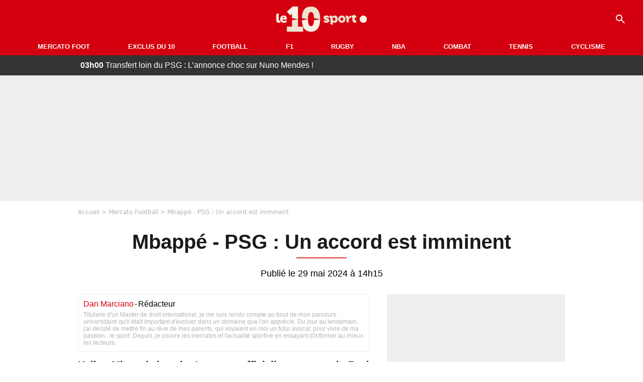

--- FILE ---
content_type: text/html; charset=UTF-8
request_url: https://le10sport.com/football/mercato/mbappe-psg-un-accord-est-imminent-698689
body_size: 10967
content:
<!DOCTYPE html>
<html lang="fr-FR">
    <head>
        <meta charset="UTF-8">
        <meta name="viewport" content="width=device-width, initial-scale=1.0">

            <meta http-equiv="X-UA-Compatible" content="IE=edge">
    <title>Mbappé - PSG : Un accord est imminent - Le10sport.com</title>
    <meta name="robots" content="index,follow,max-snippet:-1,max-image-preview:large,max-video-preview:-1">
                    <meta name="keywords" content="" />
    <meta name="Googlebot" content="noarchive" />
    <meta name="distribution" content="global" />
    <meta name="author" content="Le10Sport.com" />
    <meta name="country" content="France" />
    <meta name="geo.country" content="FR" />
    <meta name="description" content="Kylian Mbappé devrait s&amp;#039;engager officiellement avec le Real Madrid dans les prochains jours. Mais avant d&amp;#039;officialiser son départ vers la Liga, le joueur de 25 ans doit encore régler quelques détails avec le PSG. Aux dernières nouvelles, le club parisien…">

    <meta property="og:description" content="Kylian Mbappé devrait s&amp;#039;engager officiellement avec le Real Madrid dans les prochains jours. Mais avant d&amp;#039;officialiser son départ vers la Liga, le joueur de 25 ans doit encore régler quelques détails avec le PSG. Aux dernières nouvelles, le club parisien…" />
    <meta property="og:site_name" content="Le10Sport" />

    
    <meta property="og:type" content="article" />

    <meta name="twitter:card" content="summary_large_image" />

            <meta property="og:title" content="Mbappé - PSG : Un accord est imminent" />
        <meta name="twitter:title" content="Mbappé - PSG : Un accord est imminent" />
    
            <meta property="og:locale" content="fr_FR" />
    
    <meta property="og:image" content="https://le10static.com/img/cache/article/1200x675/0000/0023/236669.jpeg" />
            <meta property="og:url" content="https://le10sport.com/football/mercato/mbappe-psg-un-accord-est-imminent-698689" />
    <meta name="twitter:site" content="@le10sport" />
    <meta name="twitter:description" content="Kylian Mbappé devrait s&amp;#039;engager officiellement avec le Real Madrid dans les prochains jours. Mais avant d&amp;#039;officialiser son départ vers la Liga, le joueur de 25 ans doit encore régler quelques détails avec le PSG. Aux dernières nouvelles, le club parisien…" />
    <meta name="twitter:widgets:csp" content="on">
    
    <link rel="apple-touch-icon" sizes="180x180" href="/static/common/logo/apple-touch-icon.png">
    <link rel="manifest" href="/site.webmanifest">
    <link rel="mask-icon" href="/static/common/logo/safari-pinned-tab.svg" color="#D4000F">
    <meta name="msapplication-config" content="/logo/browserconfig.xml">
    <meta name="msapplication-TileColor" content="#00aba9">
    <meta name="theme-color" content="#ffffff">

                                
                                                                                                                                                
        
    
    
    
    
                    <meta property="article:published_time" content="2024-05-29T14:15:00+02:00">
    
                    <meta property="article:modified_time" content="2024-05-29T14:15:00+02:00">
    
            <meta property="article:section" content="Football" />
    
                        <meta property="article:tag" content="Mercato Football" />
                    <meta property="article:tag" content="Mercato Football" />
                    <meta property="article:tag" content="Ligue 1" />
            
            <link rel="icon" type="image/png" sizes="32x32" href="/static/common/logo/favicon-32x32.png">
    <link rel="icon" type="image/png" sizes="16x16" href="/static/common/logo/favicon-16x16.png">

                    <link rel="preload" href="https://le10static.com/img/cache/article/576x324/0000/0023/236669.jpeg" as="image" />
    
        <link rel="preload" href="/static/common/logo/logo_brand.svg" as="image" />


        
            <link rel="preload" href="/static/fr_FR/default-f2b0c7b70a527cb3404e.css" as="style" />
    <link rel="stylesheet" href="/static/fr_FR/default-f2b0c7b70a527cb3404e.css">

        
<script type="text/javascript">
(function(global) {
    var fontCss           = localStorage.getItem('esv_font_code');
    var distantFontHash   = localStorage.getItem('esv_font_url');
    var currentFontHash   = "\/static\/fr_FR\/fonts_standalone\u002D5f03b983ec1c912ded40.css";

    if (fontCss && distantFontHash && (distantFontHash === currentFontHash)) {
        var style           = document.createElement('style');
            style.type      = 'text/css';
            style.innerHTML = fontCss;

        document.head.appendChild(style);
    }
}(window));
</script>
    </head>

            
    <body class="base-body newsPage-universe article-route ">
            <div class="sub-body">

            

<header id="header-main" class="header-main js-header-main">
    <div class="header-top">
        <div class="header-top-left">
            <i id="header-main-menu-icon" class="header-main-menu-icon ui-icons">menu</i>
            <i id="header-main-close-icon" class="header-main-close-icon ui-icons">close2</i>
        </div>

                                <span class="js-b16 1F header-main-logo" aria-label="Accueil">
                <img
                    class="header-logo"
                    src="/static/common/logo/logo_brand.svg"
                    alt="Logo du 10sport"
                    width="180"
                    height="50"
                >
            </span>
                    
        <div class="header-top-right">
                        <div class="header-main-btn-holder">
                                    
                                                </div>
            
                                        <i id="header-main-search-icon" class="ui-icons header-main-search-icon">search</i>
                    </div>
    </div>

                        <nav id="header-nav-panel" class="header-bottom header-nav-unloaded" >
            
                
    <div class="header-main-dropdown-container ">
        <div class="header-main-category">
                            <span class="js-b16 45CBCBC0C22D1F1F48432A20C2C04FC1CB19424F4E1F444F4FCB414A48481F4E43C1424ACB4F1F header-main-nav-link ">Mercato Foot</span>
            
                    </div>

            </div>
            
                
    <div class="header-main-dropdown-container ">
        <div class="header-main-category">
                            <span class="js-b16 45CBCBC0C22D1F1F48432A20C2C04FC1CB19424F4E1F43C54248C31E4BC31E2A201F header-main-nav-link ">Exclus du 10</span>
            
                    </div>

            </div>
            
                
    <div class="header-main-dropdown-container ">
        <div class="header-main-category">
                            <span class="js-b16 45CBCBC0C22D1F1F48432A20C2C04FC1CB19424F4E1F444F4FCB414A48481F header-main-nav-link ">Football</span>
            
                    </div>

            </div>
            
                
    <div class="header-main-dropdown-container ">
        <div class="header-main-category">
                            <span class="js-b16 45CBCBC0C22D1F1F48432A20C2C04FC1CB19424F4E1F444FC14EC348432A1F header-main-nav-link ">F1</span>
            
                    </div>

            </div>
            
                
    <div class="header-main-dropdown-container ">
        <div class="header-main-category">
                            <span class="js-b16 45CBCBC0C22D1F1F48432A20C2C04FC1CB19424F4E1FC1C34C41C61F header-main-nav-link ">Rugby</span>
            
                    </div>

            </div>
            
                
    <div class="header-main-dropdown-container ">
        <div class="header-main-category">
                            <span class="js-b16 45CBCBC0C22D1F1F48432A20C2C04FC1CB19424F4E1F414AC24743CB1F49414A1F header-main-nav-link ">NBA</span>
            
                    </div>

            </div>
            
                
    <div class="header-main-dropdown-container ">
        <div class="header-main-category">
                            <span class="js-b16 45CBCBC0C22D1F1F48432A20C2C04FC1CB19424F4E1F424F4E414ACB1F header-main-nav-link ">Combat</span>
            
                    </div>

            </div>
            
                
    <div class="header-main-dropdown-container ">
        <div class="header-main-category">
                            <span class="js-b16 45CBCBC0C22D1F1F48432A20C2C04FC1CB19424F4E1FCB43494946C21F header-main-nav-link ">Tennis</span>
            
                    </div>

            </div>
            
                
    <div class="header-main-dropdown-container ">
        <div class="header-main-category">
                            <span class="js-b16 45CBCBC0C22D1F1F48432A20C2C04FC1CB19424F4E1F42C6424846C24E431F header-main-nav-link ">Cyclisme</span>
            
                    </div>

            </div>
</nav>
            
        <div id="header-main-search-container" class="header-main-search-container">
        <div id="header-main-search-canceled" class="header-main-search-canceled">Annuler</div>

        
<form method="post" action="/rechercher/" class="search-form js-search">
    <label for="search_bar" class="search-form-label" aria-label="Recherche"><i class="search-form-picto ui-icons">search</i></label>
    <input
        id="search_bar"
        name="q"
        type="text"
        class="search-form-input js-input-txt"
        placeholder="Recherche"
    />
    <button type="submit" class="search-form-submit js-submit-form" disabled aria-label="label.header.search.submit">
        ok
    </button>
</form></div>
    </header>

            
                
    <div class="tickertape" id="tickertape">
    <ol>
                <li>
            <a href="https://le10sport.com/football/mercato/transfert-loin-du-psg-lannonce-choc-sur-nuno-mendes-765107">
            <strong>03h00</strong>
                Transfert loin du PSG : L’annonce choc sur Nuno Mendes ! 
            </a>
        </li>
                <li>
            <a href="https://le10sport.com/formule1/f1-ferrari-divorce-annonce-cest-termine-pour-charles-leclerc-765163">
            <strong>02h35</strong>
                F1 - Ferrari : Divorce annoncé, c&#039;est terminé pour Charles Leclerc !
            </a>
        </li>
                <li>
            <a href="https://le10sport.com/football/ligue1/psg/au-bord-de-la-rupture-le-psg-tout-proche-de-virer-luis-enrique-765105">
            <strong>02h30</strong>
                «Au bord de la rupture», le PSG tout proche de virer Luis Enrique ?
            </a>
        </li>
                <li>
            <a href="https://le10sport.com/football/equipe-de-france/changement-de-vie-pour-zidane-cest-le-coup-de-foudre-765102">
            <strong>02h15</strong>
                Changement de vie pour Zidane : C&#039;est le coup de foudre ? 
            </a>
        </li>
                <li>
            <a href="https://le10sport.com/football/laure-boulleau-la-separation-est-validee-765098">
            <strong>02h00</strong>
                Laure Boulleau : La séparation est validée !
            </a>
        </li>
            </ol>
</div>

                            



    


<div class="ad-placement ad-placement-header ad-placeholder">
                    
<div class="ad-logo"></div>    
    <div class="ad-container">
        
                    <div class="ad-item "
                id="jad-header-01"
                data-position="header"
                data-device="all"
                data-keywords="%5B%5D">
            </div>
            </div>
</div>

            
            <main class="main-content" id="main-content">
                            <div class="breadcrumb">
    <a class="item" href="/">Accueil</a><a class="item" href="/football/mercato/">Mercato Football</a><h1 class="item" role="heading" aria-level="1">Mbappé - PSG : Un accord est imminent</h1></div>            
            
                                                
    
    
    
    <div class="title-page-container article-title"
            >
                <div class="title-page-text">
        Mbappé - PSG : Un accord est imminent</div></div>


<time class="article-time-info" datetime="000000">
                    Publié le 29 mai 2024 à 14h15
            </time>

    <div class="gd-2-cols">
                    <div class="left-col">
                    <article class="main-article" id="main-article">
        <div class="author-head author-head-newspage">
                
    
    <div class="author-info">
                    <span class="js-b16 1F4AC3CB43C3C11F252C author-name author-link">Dan Marciano</span>
                        <span class="separator">-</span>
        <div class="author-job">Rédacteur</div>
            </div>

            <div class="author-short-bio">Titulaire d&#039;un Master de droit international, je me suis rendu compte au bout de mon parcours universitaire qu&#039;il était important d&#039;évoluer dans un domaine que l&#039;on apprécie. Du jour au lendemain, j&#039;ai décidé de mettre fin au rêve de mes parents, qui voyaient en moi un futur avocat, pour vivre de ma passion : le sport. Depuis, je couvre les mercatos et l&#039;actualité sportive en essayant d&#039;informer au mieux les lecteurs.</div>
    </div>

        <p class="heading">Kylian Mbappé devrait s&#039;engager officiellement avec le Real Madrid dans les prochains jours. Mais avant d&#039;officialiser son départ vers la Liga, le joueur de 25 ans doit encore régler quelques détails avec le PSG. Aux dernières nouvelles, le club parisien n&#039;aurait toujours pas versé à son joueur son salaire du mois d&#039;avril.</p>

        <div class="media-wrapper">
            


        
<div class="player-container js-media-player player-main"  id="player-main">
                                                        
                    <div class="player-item"
        
                    data-playlist-id="x7g6br"
        
        
        
                    data-position="playertop"
        
                    data-smart-mute="1"
        
        data-player-id="x8zc1"
    >
        <div class="player-anchor" >
                            <img class="player-thumbnail" src="https://le10static.com/img/cache/article/576x324/0000/0023/236669.jpeg" width="580" height="326" >
                    </div>
    </div>
                        
                </div>

        </div>

                                
                            <div  class="editor-text">
                                        <p>La prime de fidélité promise à<a href="https://le10sport.com/football/mercato/mercato-le-pere-de-mbappe-la-offert-a-un-club-de-ligue-1-698553"> Kylian Mbappé</a> est au cœur des tensions au <strong>PSG.</strong> Afin de ne pas lésé son équipe, le joueur avait, dans un premier temps, renoncé à toucher cette prime estimée à 80M€. Malgré tout, le club parisien a pris la décision de lui verser cette somme en février dernier, lorsque <strong>Mbappé</strong> avait annoncé son départ.</p>
                </div>
            
            
                                                            

    

    


<div class="ad-placement ad-placement-atf mg-gap ad-only-mobile ad-placeholder">
                    
<div class="ad-logo"></div>    
    <div class="ad-container">
        
                    <div class="ad-item "
                id="jad-atf_mobile-01"
                data-position="rectangle_atf"
                data-device="mobile"
                data-keywords="%5B%5D">
            </div>
            </div>
</div>

            
            
                            <div class="editor-social">
                                                                        <blockquote class="twitter-tweet">  <p class="lead" dir="ltr" lang="fr">PSG : Surprise, il peut gâcher la succession de Mbappé ! https://t.co/nO66FrW3ZL pic.twitter.com/FK6eD1djBj</p>  — le10sport (@le10sport) <a href="https://twitter.com/le10sport/status/1795472878688956682?ref_src=twsrc%5Etfw">May 28, 2024</a></blockquote>
                                                            </div>
            
                                            
                            <div  class="editor-text">
                                            <h2>Ça chauffe en coulisses</h2>
                                        <p>Selon des proches de <strong>Nasser Al-Khelaïfi</strong>, le président du <strong>PSG</strong> espérait que le <strong>Real Madrid</strong> prenne en charge cette dépense. Evidemment, <strong>Florentino Perez</strong> a refusé de verser un centime dans ce dossier <strong>Mbappé.</strong> Raison pour laquelle le joueur n'aurait toujours pas touché son salaire du mois d'avril.</p>
                </div>
            
            
                                            
                            <div  class="editor-text">
                                            <h2>Un accord devrait être trouvé</h2>
                                        <p>Avant d'officialiser son arrivée au <strong>Real Madrid, Mbappé</strong> espère trouver un terrain d'entente avec la direction du<strong> PSG</strong>. Et selon le journaliste <strong>Abdellah Boulma</strong>, ce dossier devrait connaître une issue heureuse. «<em> Ils sont sur le point de parvenir à un accord financier. Maintenant, ce n'est qu'une question de temps… </em>» a-t-il lâché sur son compte <em>X.</em></p>
                </div>
            
            
                        </article>

    
        <small class="text-muted">Articles liés</small>
    <ul class="article-links">
                    <li><a href="https://le10sport.com/football/mercato/psg-grande-nouvelle-pour-la-succession-de-mbappe-698639">PSG : Grande nouvelle pour la succession de Mbappé !</a></li>
                    <li><a href="https://le10sport.com/football/mercato/mercato-une-legende-du-psg-va-retrouver-messi-698654">Mercato : Une légende du PSG va retrouver Messi ?</a></li>
            </ul>

    
<ins
    class="taboola js-taboola"
    id="taboola-below-article-thumbnails"
    data-id="le10-ins-40"
    data-url="https://cdn.taboola.com/libtrc/le10sport/loader.js"
    data-mode="{&quot;mode&quot;:&quot;thumbnails-b&quot;,&quot;container&quot;:&quot;taboola-below-article-thumbnails&quot;,&quot;placement&quot;:&quot;Below Article Thumbnails&quot;,&quot;target_type&quot;:&quot;mix&quot;,&quot;article&quot;:&quot;auto&quot;}">
</ins>
            </div>
        
                                    <aside class="right-col">
                     


    
    

    
<div class="ad-placement ad-placement-atf mg-container ad-only-desk ad-placeholder ad-sticky">
                    
<div class="ad-logo"></div>    
    <div class="ad-container">
        
                    <div class="ad-item "
                id="jad-atf_desktop-01"
                data-position="rectangle_atf"
                data-device="desktop"
                data-keywords="%5B%5D">
            </div>
            </div>
</div>
 <div class="panel">
    <div class="panel-heading">Fil info</div>

    <ul class="list-group">
                <li class="js-headline-li list-group-item">
                        <a class="panel-item-link " href="https://le10sport.com/football/mercato/transfert-loin-du-psg-lannonce-choc-sur-nuno-mendes-765107">
                <span class="text-primary">03h00</span>
                <span class="text-secondary">Mercato Football</span>
                <span class="text ellipsis">Transfert loin du PSG : L’annonce choc sur Nuno Mendes ! </span>
            </a>
        </li>
                <li class="js-headline-li list-group-item">
                        <a class="panel-item-link " href="https://le10sport.com/formule1/f1-ferrari-divorce-annonce-cest-termine-pour-charles-leclerc-765163">
                <span class="text-primary">02h35</span>
                <span class="text-secondary">Formule1</span>
                <span class="text ellipsis">F1 - Ferrari : Divorce annoncé, c&#039;est terminé pour Charles Leclerc !</span>
            </a>
        </li>
                <li class="js-headline-li list-group-item">
                        <a class="panel-item-link " href="https://le10sport.com/football/ligue1/psg/au-bord-de-la-rupture-le-psg-tout-proche-de-virer-luis-enrique-765105">
                <span class="text-primary">02h30</span>
                <span class="text-secondary">PSG</span>
                <span class="text ellipsis">«Au bord de la rupture», le PSG tout proche de virer Luis Enrique ?</span>
            </a>
        </li>
                <li class="js-headline-li list-group-item">
                        <a class="panel-item-link " href="https://le10sport.com/football/equipe-de-france/changement-de-vie-pour-zidane-cest-le-coup-de-foudre-765102">
                <span class="text-primary">02h15</span>
                <span class="text-secondary">Équipe de France</span>
                <span class="text ellipsis">Changement de vie pour Zidane : C&#039;est le coup de foudre ? </span>
            </a>
        </li>
                <li class="js-headline-li list-group-item">
                        <a class="panel-item-link " href="https://le10sport.com/football/laure-boulleau-la-separation-est-validee-765098">
                <span class="text-primary">02h00</span>
                <span class="text-secondary">Football</span>
                <span class="text ellipsis">Laure Boulleau : La séparation est validée !</span>
            </a>
        </li>
            </ul>

    </div>

<div class="panel panel-default">
    <div class="panel-heading top-read">
        Top Articles
        
    </div>
    <ul class="list-group">
                <li class="list-group-item">
                        <a class="panel-item-link " href="https://le10sport.com/football/ligue1/psg/psg-officiel-le-remplacant-de-lucas-chevalier-est-annonce-764542">
                <span class="text-primary">PSG</span>
                <span class="text ellipsis">PSG - Officiel : Le remplaçant de Lucas Chevalier est annoncé !</span>
            </a>
        </li>
                <li class="list-group-item">
                        <a class="panel-item-link " href="https://le10sport.com/football/mercato/psg-transfert-a-barcelone-cest-confirme-764318">
                <span class="text-primary">Mercato Football</span>
                <span class="text ellipsis">PSG - Transfert à Barcelone : C’est confirmé !</span>
            </a>
        </li>
                <li class="list-group-item">
                        <a class="panel-item-link " href="https://le10sport.com/football/laure-boulleau-saffiche-avec-son-nouveau-partenaire-764622">
                <span class="text-primary">Football</span>
                <span class="text ellipsis">Laure Boulleau s&#039;affiche avec son nouveau partenaire !</span>
            </a>
        </li>
                <li class="list-group-item">
                        <a class="panel-item-link " href="https://le10sport.com/football/ligue1/om/om-il-quitte-marseille-roberto-de-zerbi-annonce-son-depart-764289">
                <span class="text-primary">OM</span>
                <span class="text ellipsis">OM - Il quitte Marseille : Roberto De Zerbi annonce son départ !</span>
            </a>
        </li>
                <li class="list-group-item">
                        <a class="panel-item-link " href="https://le10sport.com/football/ligue1/om/om-cest-termine-pour-pavard-765087">
                <span class="text-primary">OM</span>
                <span class="text ellipsis">OM : C&#039;est terminé pour Pavard !</span>
            </a>
        </li>
                <li class="list-group-item">
                        <a class="panel-item-link " href="https://le10sport.com/football/ligue2/rc-lens/rc-lens-depart-de-thauvin-cest-deja-termine-764983">
                <span class="text-primary">RC Lens</span>
                <span class="text ellipsis">RC Lens - Départ de Thauvin : C&#039;est déjà terminé ?</span>
            </a>
        </li>
            </ul>
</div>

    
<div class="panel panel-default">
    <div class="panel-heading">
        Mercato Foot

                    
            </div>

    <ul class="list-group">
                <li class="list-group-item">
                        <span class="js-b16 45CBCBC0C22D1F1F48432A20C2C04FC1CB19424F4E1F444F4FCB414A48481F4E43C1424ACB4F1FCBC14A49C24443C1CB1E484F46491E4BC31EC0C24C1E484A49494F4942431E42454F421EC2C3C11E49C3494F1E4E43494B43C21E2C24232A202C panel-item-link ">
                                <span class="text ellipsis">Transfert loin du PSG : L’annonce choc sur Nuno Mendes ! </span>
            </span>
        </li>
                <li class="list-group-item">
                        <span class="js-b16 [base64] panel-item-link ">
                                <span class="text ellipsis">«Au bord de la rupture», le PSG tout proche de virer Luis Enrique ?</span>
            </span>
        </li>
                <li class="list-group-item">
                        <a class="panel-item-link " href="https://le10sport.com/football/mercato/transfert-avec-mbappe-lenorme-coup-reve-par-une-legende-de-lom-765162">
                                <span class="text ellipsis">Transfert avec Mbappé : L’énorme coup rêvé par une légende de l’OM !</span>
            </a>
        </li>
                <li class="list-group-item">
                        <a class="panel-item-link " href="https://le10sport.com/football/mercato/transfert-a-lom-un-superbe-joueur-a-fait-le-bon-choix-765126">
                                <span class="text ellipsis">Transfert à l’OM : Un «superbe joueur» a fait le bon choix !</span>
            </a>
        </li>
                <li class="list-group-item">
                        <a class="panel-item-link " href="https://le10sport.com/football/mercato/psg-ou-kylian-mbappe-il-balance-sur-sa-signature-765149">
                                <span class="text ellipsis">PSG ou Kylian Mbappé ? Il balance sur sa signature !</span>
            </a>
        </li>
                <li class="list-group-item">
                        <a class="panel-item-link " href="https://le10sport.com/football/mercato/transfert-retour-flamboyant-a-lom-il-dit-oui-765152">
                                <span class="text ellipsis">Transfert : Retour flamboyant à l’OM, il dit oui !</span>
            </a>
        </li>
            </ul>

        <div class="panel-footer">
        <span class="js-b16 1F444F4FCB414A48481F4E43C1424ACB4F1F footer-link">Mercato Foot</span>
    </div>
    </div>


 



    

    
<div class="ad-placement ad-placement-right-column-ad-2 mg-container ad-placeholder ad-sticky">
                    
<div class="ad-logo"></div>    
    <div class="ad-container">
        
                    <div class="ad-item "
                id="jad-mtf-01"
                data-position="rectangle_mtf"
                data-device="all"
                data-keywords="%5B%5D">
            </div>
            </div>
</div>
     
<div class="panel panel-default">
    <div class="panel-heading">
        Formule1

                    
            </div>

    <ul class="list-group">
                <li class="list-group-item">
                        <span class="js-b16 45CBCBC0C22D1F1F48432A20C2C04FC1CB19424F4E1F444FC14EC348432A1F442A1E4443C1C14AC1461E4B46C44FC142431E4A49494F4942431E4243C2CB1ECB43C14E4649431EC04FC3C11E42454AC14843C21E4843424843C1421E2C24232A2422 panel-item-link ">
                                <span class="text ellipsis">F1 - Ferrari : Divorce annoncé, c&#039;est terminé pour Charles Leclerc !</span>
            </span>
        </li>
                <li class="list-group-item">
                        <a class="panel-item-link " href="https://le10sport.com/formule1/f1-stupide-le-successeur-de-lewis-hamilton-balance-cash-765160">
                                <span class="text ellipsis">F1 : «Stupide», le successeur de Lewis Hamilton balance cash !</span>
            </a>
        </li>
                <li class="list-group-item">
                        <a class="panel-item-link " href="https://le10sport.com/formule1/f1-verstappen-change-dequipe-cest-la-revolution-765117">
                                <span class="text ellipsis">F1 : Verstappen change d’équipe, c’est la révolution !</span>
            </a>
        </li>
                <li class="list-group-item">
                        <a class="panel-item-link " href="https://le10sport.com/formule1/f1-transfert-avec-gasly-lewis-hamilton-valide-765077">
                                <span class="text ellipsis">F1 - Transfert avec Gasly : Lewis Hamilton valide !</span>
            </a>
        </li>
                <li class="list-group-item">
                        <a class="panel-item-link " href="https://le10sport.com/formule1/max-verstappen-la-folie-qui-le-fait-vibrer-765040">
                                <span class="text ellipsis">Max Verstappen : «La folie» qui le fait vibrer !</span>
            </a>
        </li>
                <li class="list-group-item">
                        <a class="panel-item-link " href="https://le10sport.com/formule1/f1-signature-xxl-avec-pierre-gasly-lewis-hamilton-valide-765036">
                                <span class="text ellipsis">F1 : Signature XXL avec Pierre Gasly, Lewis Hamilton valide !</span>
            </a>
        </li>
            </ul>

        <div class="panel-footer">
        <span class="js-b16 1F444FC14EC348432A1F footer-link">News Formule1</span>
    </div>
    </div>


    
<div class="panel panel-default">
    <div class="panel-heading">
        Cyclisme

                    
            </div>

    <ul class="list-group">
                <li class="list-group-item">
                        <span class="js-b16 45CBCBC0C22D1F1F48432A20C2C04FC1CB19424F4E1F42C6424846C24E431F4E4AC1464F491EC14FC3C2C2431E44C14AC0C043431EC04AC11EC349431E46494DC3C2CB4642431E2C2423202025 panel-item-link ">
                                <span class="text ellipsis">Marion Rousse frappée par une injustice ! </span>
            </span>
        </li>
                <li class="list-group-item">
                        <span class="js-b16 45CBCBC0C22D1F1F48432A20C2C04FC1CB19424F4E1F42C6424846C24E431F4E4AC1464F491EC14FC3C2C2431E4243C2CB1E4F444446424643481EC24F491E43C51E43C2CB1E4B431EC143CB4FC3C11E2C242B252425 panel-item-link ">
                                <span class="text ellipsis">Marion Rousse : C&#039;est officiel, son ex est de retour !</span>
            </span>
        </li>
                <li class="list-group-item">
                        <span class="js-b16 45CBCBC0C22D1F1F48432A20C2C04FC1CB19424F4E1F42C6424846C24E431F42C6424846C24E431EC04F4C4A424AC11E4F491E49431EC043C3CB1EC04AC21E48C3461E43491EC44FC3484F46C11E2C242B2C2526 panel-item-link ">
                                <span class="text ellipsis">Cyclisme : « Pogacar, on ne peut pas lui en vouloir »</span>
            </span>
        </li>
                <li class="list-group-item">
                        <span class="js-b16 [base64] panel-item-link ">
                                <span class="text ellipsis">Cyclisme - Tour de France : Pogacar, Vingegaard, etc, la vraie solution pour viabiliser les équipes</span>
            </span>
        </li>
                <li class="list-group-item">
                        <span class="js-b16 45CBCBC0C22D1F1F48432A20C2C04FC1CB19424F4E1F42C6424846C24E431F42C6424846C24E431ECB4FC3C11E4B431E44C14A4942431E484A48C0431E4B45C343CD1EC04AC64A49CB431E46481EC143C04F494B1E2C242B2C2C20 panel-item-link ">
                                <span class="text ellipsis">Cyclisme - Tour de France : L&#039;Alpe d&#039;Huez payante ? Il répond !</span>
            </span>
        </li>
                <li class="list-group-item">
                        <span class="js-b16 45CBCBC0C22D1F1F48432A20C2C04FC1CB19424F4E1F42C6424846C24E431F4243C2CB1ECB43C14E4649431E4E4AC1464F491EC14FC3C2C2431E4A49494F4942431EC349431EC1C3C0CBC3C1431E2C242B2C232B panel-item-link ">
                                <span class="text ellipsis">C&#039;est terminé, Marion Rousse annonce une rupture !</span>
            </span>
        </li>
            </ul>

        <div class="panel-footer">
        <span class="js-b16 1F42C6424846C24E431F footer-link">News Cyclisme</span>
    </div>
    </div>


            <div class="panel panel-default" id="panel-survey">
        <div class="panel-heading survey">Sondage</div>

        <div class="panel-body">
            <p class="survey-title">Transfert d’une star à 70M€, le PSG va refaire le coup ?</p>
            <div id="survey-result" class="survey-result survey-result-hidden">
                <div class="survey-result-item">
                                                                    <div class="name">Oui, le PSG doit recruter un gros joueur sur le mercato hivernal</div>
                        <div class="progress">
                            <div
                                class="progress-bar active"
                                role="progressbar"
                                aria-valuenow="46"
                                aria-valuemin="0"
                                aria-valuemax="100"
                                style="width: 46%;"
                            >
                                <div class="percent">46%</div>
                            </div>
                        </div>
                                                                    <div class="name">Non, le PSG doit recruter plusieurs joueurs de complément</div>
                        <div class="progress">
                            <div
                                class="progress-bar active"
                                role="progressbar"
                                aria-valuenow="54"
                                aria-valuemin="0"
                                aria-valuemax="100"
                                style="width: 54%;"
                            >
                                <div class="percent">54%</div>
                            </div>
                        </div>
                                                                    <div class="name">Le PSG ne doit pas du tout recruter</div>
                        <div class="progress">
                            <div
                                class="progress-bar active"
                                role="progressbar"
                                aria-valuenow="0"
                                aria-valuemin="0"
                                aria-valuemax="100"
                                style="width: 0%;"
                            >
                                <div class="percent">0%</div>
                            </div>
                        </div>
                                    </div>

                            </div>

                        <form id="survey" action="/sondage.php" method="post">
                <input type="hidden" name="pollId" value="4748">
                                    <div class="radio">
                        <label>
                            <input class="survey-item-radio" type="radio" name="answer" value="32273" required>
                            Oui, le PSG doit recruter un gros joueur sur le mercato hivernal
                        </label>
                    </div>
                                    <div class="radio">
                        <label>
                            <input class="survey-item-radio" type="radio" name="answer" value="32274" required>
                            Non, le PSG doit recruter plusieurs joueurs de complément
                        </label>
                    </div>
                                    <div class="radio">
                        <label>
                            <input class="survey-item-radio" type="radio" name="answer" value="32272" required>
                            Le PSG ne doit pas du tout recruter
                        </label>
                    </div>
                                <div class="text-center">
                    <button class="btn btn-md btn-primary" type="submit" id="survey-submit">Voter</button>
                    <span class="btn-show-result" id="survey-show">Voir les résultats</span>
                </div>
            </form>
                    </div>
    </div>
    
 



    

    
<div class="ad-placement ad-placement-right-column-ad-3 mg-container ad-placeholder ad-sticky">
                    
<div class="ad-logo"></div>    
    <div class="ad-container">
        
                    <div class="ad-item "
                id="jad-btf-01"
                data-position="rectangle_btf"
                data-device="all"
                data-keywords="%5B%5D">
            </div>
            </div>
</div>
 
                </aside>
                        </div>
            </main>

                            
    




    
                        
<footer class="footer-wrapper" id="footer-main">
    <div class="footer-brand-logo">
                    <img
                class="footer-brand-logo-img"
                src="/static/common/logo/logo_brand.svg"
                alt="Le10sport"
                width="180"
                height="50"
                
            >
            </div>

                            
        <div class="footer-info-container">
                <span class="js-b16 1FC243C1C44642431F424F49CB4A42CB footer-link">Contact</span>
        <span class="js-b16 1FC243C1C44642431F424CC3 footer-link">CGU</span>
        <span class="js-b16 1FC243C1C44642431F424CC4 footer-link">CGV</span>
        <span class="js-b16 1FC243C1C44642431F4E4349CB464F49C21E48434C4A4843C2 footer-link">Mentions légales</span>
        <span class="js-b16 1FC243C1C44642431FC0C14FCB4342CB464F491E4B4F49494343C2 footer-link">Politique de protection des données</span>
        <span class="js-b16 1FC0484A491E4BC31EC246CB431F footer-link">Plan du site</span>
        <span class="js-b16 1FC243C1C44642431FC04F4846CB46CAC3431E424F4F474643C2 footer-link">Cookies</span>
        <span class="js-b16 1FC243C1C44642431F4C43C143C11EC3CB46CA1945CB4E footer-link">Gérer Utiq</span>
        <a href="javascript:Didomi.notice.show()" class="footer-link">Préférences cookies</a>
            </div>
    
    <div class="footer-copyright-container">
        <div class="footer-webedia-logo">
                            <img
                    src="/static/common/logo/logo-webedia-white.svg"
                    alt="Logo Webedia"
                    width="200"
                    height="65"
                    loading="lazy"
                >
                    </div>
        <p class="footer-copyright">
            Copyright © 2008 - 2025 <br> Webedia - Le10sport.com est un site de la société 10 MEDIAS
        </p>
    </div>
</footer>


    
                            



    


<div class="ad-placement ad-placement-footer ad-placeholder">
                    
<div class="ad-logo"></div>    
    <div class="ad-container">
        
                    <div class="ad-item "
                id="jad-footer-01"
                data-position="footer"
                data-device="all"
                data-keywords="%5B%5D">
            </div>
            </div>
</div>

                






<div class="ad-placement ad-placement-interstitial">
    
    <div class="ad-container">
        
                    <div class="ad-item "
                id="jad-interstitial-01"
                data-position="interstitial"
                data-device="all"
                data-keywords="%5B%5D">
            </div>
            </div>
</div>

                






<div class="ad-placement ad-placement-pulse">
    
    <div class="ad-container">
        
                    <div class="ad-item "
                id="jad-pulse-01"
                data-position="pulse"
                data-device="all"
                data-keywords="%5B%5D">
            </div>
            </div>
</div>

            
                <div class="easyAdsBox">&nbsp;</div>
    <div id="mq-state" class="mq-state"></div>    <div id="overlay-layer" class="overlay-layer"></div>

                
            <script type="application/ld+json">
{
    "@context": "https://schema.org",
    "@type": "NewsArticle",
    "headline": "Mbappé - PSG : Un accord est imminent",
    "mainEntityOfPage": {
        "@type": "WebPage",
        "@id": "https://le10sport.com/football/mercato/mbappe-psg-un-accord-est-imminent-698689"
    },
    "datePublished": "2024-05-29T14:15:00+02:00",
    "dateModified": "2024-05-29T14:15:00+02:00",

        "image": {
        "@type": "ImageObject",
        "url": "https://le10static.com/img/master/0000/0023/236669.jpeg",
        "width": "1200",
        "height": "675"
    },
        "author": {
                "@context": "https://schema.org",
    "@type": "Person",
    "name" : "Dan Marciano",
    "description": "Titulaire d&#039;un Master de droit international, je me suis rendu compte au bout de mon parcours universitaire qu&#039;il était important d&#039;évoluer dans un domaine que l&#039;on apprécie. Du jour au lendemain, j&#039;ai décidé de mettre fin au rêve de mes parents, qui voyaient en moi un futur avocat, pour vivre de ma passion : le sport. Depuis, je couvre les mercatos et l&#039;actualité sportive en essayant d&#039;informer au mieux les lecteurs.",
            "jobTitle": "Rédacteur",
        "url": "https://le10sport.com/auteur/87",
            "sameAs": [
            "https://twitter.com/marci_dan95",
            "https://www.linkedin.com/in/dan-marciano-4b301410a/"
        ],
    
    "worksFor": {
            "@type": "Organization",
    "url": "https://le10sport.com/",
    "name": "le10sport",
    "description": "Retrouvez toute l&#039;actualité du sport en continu et en direct : Football, Mercato, F1, Tennis, NBA, Rugby et plus encore",
    "sameAs": [
        "https://twitter.com/le10sport",
        "https://www.facebook.com/le10sport"
    ],
    "logo": {
        "@type": "ImageObject",
        "url": "https://le10sport.com/static/common/logo/le10s-SEO-Red_Whiteback.png"
    }
        }
        },
    "publisher":
    {
            "@type": "Organization",
    "url": "https://le10sport.com/",
    "name": "le10sport",
    "description": "Retrouvez toute l&#039;actualité du sport en continu et en direct : Football, Mercato, F1, Tennis, NBA, Rugby et plus encore",
    "sameAs": [
        "https://twitter.com/le10sport",
        "https://www.facebook.com/le10sport"
    ],
    "logo": {
        "@type": "ImageObject",
        "url": "https://le10sport.com/static/common/logo/le10s-SEO-Red_Whiteback.png"
    }
    }
}
</script>
    
                                    <script type="text/javascript">
                    

window._GLOBALS = {"build":"0","locale":"fr_FR","website_name":"le10sport","jan_config":{"src":"https:\/\/cdn.lib.getjan.io\/library\/le10sport.js"},"jad_config":{"src":"https:\/\/cdn.lib.getjad.io\/library\/120157152\/LE10SPORT_FR_WEB","page":"\/120157152\/LE10SPORT_FR_WEB\/articles","keywords":{"site_route":"newsPage","main_category":"mercato-football","main_category_id":"39","secondary_categories":["mercato-football","ligue-1","football","psg"],"secondary_categories_id":["39","101","365"],"content_id":"698689","content_title":"mbappe-psg-un-accord-est-imminent","content_publication_date":"2024-05-29 14:15:00","content_modification_date":"2024-05-29 14:15:00","content_author":"dan-marciano","content_author_id":"87","referrer":"undefined","gam_ad_unit":"\/120157152\/LE10SPORT_FR_WEB\/divers","is_adblock":"1"},"article_inread_added_interval":3,"ad_logo_src":"\/static\/common\/logo\/le10sport_placeholder.png","ad_title":"La suite apr\u00e8s la publicit\u00e9","disableAds":false},"jad_cmp":{"name":"didomi","siteId":"e23a01f6-a508-4e71-8f50-c1a9cae7c0d0","noticeId":"2A83KQX3","paywall":{"clientId":"AVvF60FpOZcS6UoBe6sf8isBLYwzuLgMQCnNdE-FvpoW_OhR8P6zERqhyuIBGPOxqrTHKxv7QxsXnfck","planId":"P-7ST99211HS168832NMBQZW2I","tosUrl":"https:\/\/le10sport.com\/service\/cgv","touUrl":"https:\/\/le10sport.com\/service\/cgu","privacyUrl":"https:\/\/le10sport.com\/service\/politique-cookies"},"includeCmp":false},"routes":{"current":"article"},"ga":{"route":"article","language":"fr_FR","ad_unit":"articles","site_route":"newsPage","main_category":"mercato-football","main_category_id":"39","secondary_categories":["mercato-football","ligue-1","football","psg"],"secondary_categories_id":["39","101","365"],"content_id":"698689","content_title":"mbappe-psg-un-accord-est-imminent","content_publication_date":"2024-05-29 14:15:00","content_modification_date":"2024-05-29 14:15:00","content_author":"dan-marciano","content_author_id":"87","referrer":"undefined","is_amp":"","gam_ad_unit":"\/120157152\/LE10SPORT_FR_WEB\/articles","is_adblock":"1","type_page":"content","page_entity":"articles"},"gtm":{"id":"GTM-MTT3PBH"}}


var dataLayer = dataLayer || [{"route":"article","language":"fr_FR","ad_unit":"articles","site_route":"newsPage","main_category":"mercato-football","main_category_id":"39","secondary_categories":["mercato-football","ligue-1","football","psg"],"secondary_categories_id":["39","101","365"],"content_id":"698689","content_title":"mbappe-psg-un-accord-est-imminent","content_publication_date":"2024-05-29 14:15:00","content_modification_date":"2024-05-29 14:15:00","content_author":"dan-marciano","content_author_id":"87","referrer":"undefined","is_amp":"","gam_ad_unit":"\/120157152\/LE10SPORT_FR_WEB\/divers","is_adblock":"1","type_page":"content","page_entity":"articles"}];

window.jad = window.jad || {};
jad.cmd = jad.cmd || [];

window.jan = window.jan || {};
jan.cmd = jan.cmd || [];
jancmd = function(){jan.cmd.push(arguments);};
                </script>

                <script src="/static/common/base-7777aa110d5c6571044e.js" defer></script><script src="/static/common/default-96156b4e845c2e609f9b.js" defer></script>
            

    
    
    <script>
    window.nativePlacementsTrackingData = []
</script>


        
<script type="text/javascript">
    window._nli=window._nli||[],window._nli.push(["brand", "BNLI-1526"]),function(){var n,e,i=window._nli||(window._nli=[]);i.loaded||((n=document.createElement("script")).defer=!0,n.src="https://l.le10sport.com/sdk.js",(e=document.getElementsByTagName("script")[0]).parentNode.insertBefore(n,e),i.loaded=!0)}();
</script>

                            
    <!-- DIDOMI GLOBALS -->
    <script type="text/javascript">
        window.didomiOnReady = window.didomiOnReady || [];
        window.didomiEventListeners = window.didomiEventListeners || [];
    </script>

                
                    
                    <!-- DIDOMI CMP SCRIPT BY NOTICE ID -->
            <script type="text/javascript">window.gdprAppliesGlobally=true;(function(){function a(e){if(!window.frames[e]){if(document.body&&document.body.firstChild){var t=document.body;var n=document.createElement("iframe");n.style.display="none";n.name=e;n.title=e;t.insertBefore(n,t.firstChild)}
            else{setTimeout(function(){a(e)},5)}}}function e(n,r,o,c,s){function e(e,t,n,a){if(typeof n!=="function"){return}if(!window[r]){window[r]=[]}var i=false;if(s){i=s(e,t,n)}if(!i){window[r].push({command:e,parameter:t,callback:n,version:a})}}e.stub=true;function t(a){if(!window[n]||window[n].stub!==true){return}if(!a.data){return}
            var i=typeof a.data==="string";var e;try{e=i?JSON.parse(a.data):a.data}catch(t){return}if(e[o]){var r=e[o];window[n](r.command,r.parameter,function(e,t){var n={};n[c]={returnValue:e,success:t,callId:r.callId};a.source.postMessage(i?JSON.stringify(n):n,"*")},r.version)}}
            if(typeof window[n]!=="function"){window[n]=e;if(window.addEventListener){window.addEventListener("message",t,false)}else{window.attachEvent("onmessage",t)}}}e("__tcfapi","__tcfapiBuffer","__tcfapiCall","__tcfapiReturn");a("__tcfapiLocator");(function(e){
            var t=document.createElement("script");t.id="spcloader";t.type="text/javascript";t.async=true;t.src="https://sdk.privacy-center.org/"+e+"/loader.js?target_type=notice&target=2A83KQX3";t.charset="utf-8";var n=document.getElementsByTagName("script")[0];n.parentNode.insertBefore(t,n)})('e23a01f6-a508-4e71-8f50-c1a9cae7c0d0')})();</script>
                        
                    </div>
        <script defer src="https://static.cloudflareinsights.com/beacon.min.js/vcd15cbe7772f49c399c6a5babf22c1241717689176015" integrity="sha512-ZpsOmlRQV6y907TI0dKBHq9Md29nnaEIPlkf84rnaERnq6zvWvPUqr2ft8M1aS28oN72PdrCzSjY4U6VaAw1EQ==" data-cf-beacon='{"version":"2024.11.0","token":"0f27c1c38629431a9fa66f9dd7a0eaff","server_timing":{"name":{"cfCacheStatus":true,"cfEdge":true,"cfExtPri":true,"cfL4":true,"cfOrigin":true,"cfSpeedBrain":true},"location_startswith":null}}' crossorigin="anonymous"></script>
</body>
</html>


--- FILE ---
content_type: text/javascript
request_url: https://le10sport.com/static/common/base-7777aa110d5c6571044e.js
body_size: 41205
content:
/*! For license information please see base-7777aa110d5c6571044e.js.LICENSE.txt */
(self.webpackChunkle10sport_com=self.webpackChunkle10sport_com||[]).push([[348],{1233:(t,e,r)=>{"use strict";r.d(e,{Z:()=>h});var n=r(4971);const i=t=>"object"==typeof HTMLElement?t instanceof HTMLElement:t&&"object"==typeof t&&1===t.nodeType&&"string"==typeof t.nodeName;r(3966);const o=new Map;const s=(t,e,r,n,i,o)=>{if(o&&o!==t[n].id&&(t[n].id=o,t[n].quartile=-1),r){const o=Math.floor(4*e/(r-1));if(window.Number.isFinite(o)&&("ad"===n&&o<t[n].quartile&&(t[n].quartile=-1),o>t[n].quartile)){t[n].quartile+=1;for(let e=t[n].quartile;e<=o;e+=1)i({quartile:e});t[n].quartile=o}}},a=(t,e,r)=>{e.listenEvents&&(t.triggerPlaylistItem({index:e.playlistIndex,item:r}),t.triggerVideoStart({index:e.playlistIndex,item:r}))},u=(t,e,r)=>{r&&r.videoId&&(e.currentlyOnAManualPlaylist?e.playlist[e.playlistIndex]={mediaid:r.videoId,title:r.videoTitle??void 0}:(e.playlistIndex=e.playlist.findIndex((t=>t.mediaid===r.videoId)),-1===e.playlistIndex&&(e.playlist.push({mediaid:r.videoId,title:r.videoTitle??void 0}),e.playlistIndex=e.playlist.length-1)),a(t,e,{mediaid:r.videoId,title:r.videoTitle??""}))},c=(t,e,r)=>{e.listenEvents&&r&&!r.playerNextVideo&&t.triggerPlaylistComplete()},l=t=>{var e;return t.playlistIndex++,Array.isArray(t.playlist)?(null==(e=t.playlist[t.playlistIndex])?void 0:e.mediaid)??null:null},f=(t,e,{video:r,...n},i,o)=>{const{dailymotion:{events:s}}=window;let a=l(e);for(;!a&&e.playlistIndex<e.playlist.length;)a=l(e);if(a)e.loadContent({video:a}),e.on(s.PLAYER_END,f.bind(void 0,t,e,{video:r,...n},i),{once:!0});else{e.currentlyOnAManualPlaylist=!1;const a={...n,video:!r||null!=o&&o.videoId&&r===o.videoId?void 0:r};a.video&&(a.playlist?e.on(s.VIDEO_END,c.bind(void 0,t,e)):e.listenEvents&&e.playlistIndex>1&&t.triggerPlaylistComplete(),e.listenEvents=!1,e.on(s.VIDEO_END,(()=>{e.listenEvents=!0}),{once:!0}),i&&e.on(s.PLAYER_START,(()=>{e.setCustomConfig({customParams:i})}),{once:!0}),e.loadContent(a))}},d=({keywordDisableAd:t,player:e,playlistId:r,timeoutPRT:o,webediaPlayer:s,webediaPlaylist:l},d)=>{const{dailymotion:{events:p}}=window;e.on(p.VIDEO_START,u.bind(void 0,s,e)),null!=d&&d.videoId&&(l.length&&l[0].mediaid===(null==d?void 0:d.videoId)?l[0].title=d.videoTitle??void 0:l.unshift({mediaid:d.videoId,title:d.videoTitle??void 0}),a(s,e,{mediaid:d.videoId,title:d.videoTitle??""})),s.postroll&&(l=s.postroll.setupPostrollAsVideoPlaylist(l)),l.length>1?((t,e,r,n,i,o)=>{const{dailymotion:{events:s}}=window;r.length&&1===e.playlist.length&&r[0].mediaid===e.playlist[0].mediaid&&r.shift(),e.playlist=[...e.playlist,...r],i&&e.setCustomConfig({customParams:i}),e.currentlyOnAManualPlaylist=!0;const a=o||0;e.on(s.PLAYER_END,(r=>{setTimeout(f,a,t,e,n,i,r)}),{once:!0})})(s,e,l,{startTime:(null==d?void 0:d.videoDuration)??void 0,video:(null==d?void 0:d.videoId)??l[0].mediaid,playlist:r},t,o):(e.playlist=[...l,...e.playlist],e.on(p.VIDEO_END,c.bind(void 0,s,e))),((t,e)=>{var r;e.classList.add(n.s.container);const o=document.createElement("div");o.className=n.s.webediaPlayerBannerContainer,e.appendChild(o);const s={left:{element:null,currentContent:null},center:{element:null,currentContent:null},right:{element:null,currentContent:null},bottomRight:{element:null,currentContent:null}};for(const e in s)t.banner[`set${(0,n.c)(e)}Banner`]=t=>{var r;if(s[e].currentContent===t)return;let a=s[e].element;if(null===a&&(a=document.createElement("div"),a.className=n.s[`webediaPlayerBanner${(0,n.c)(e)}`],o.appendChild(a),s[e].element=a),i(t)){const n=s[e].currentContent;i(n)?null==(r=s[e].element)||r.replaceChild(t,n):a.appendChild(t)}else if(null===t)for(;a.firstChild;)a.removeChild(a.firstChild);else a.innerHTML=t??"";s[e].currentContent=t??null,a.classList&&a.classList.toggle("safari-bug-fix")};null==(r=t.postroll)||r.initAsReady()})(s,e.getRootNode())};let p=0;const v=(t,e,r)=>{const i=t.state;t.state=r,e.listenEvents&&n.P.indexOf(r)>-1&&i===n.S.PAUSED&&e.getState().then((e=>{t.triggerResume({position:e.videoTime??0})}))};async function h(t,{timeoutPRT:e,keywordDisableAd:r,playlist:i,video:a,...u}){var c;await function(t){let e=o.get(t);return e||(e=new Promise(((e,r)=>{const n=document.createElement("script");n.src=t,n.onload=()=>{n.remove(),e()},n.onerror=()=>{n.remove(),r()},document.body.appendChild(n)})),o.set(t,e)),e}(`https://geo.dailymotion.com/libs/player/${u.player}.js`);const l={...u},f=t.playlist??[],h=a??(null==(c=f[0])?void 0:c.mediaid);"string"==typeof i&&(!f.length||1===f.length&&f[0].mediaid===h)&&(l.playlist=i),l.video=h;const g=await window.dailymotion.createPlayer(t.container.id,l).then((o=>(o.listenEvents=!0,o.duration=0,o.position=0,o.getVersion=()=>"",((t,e,r)=>{var n,i;const{events:o}=window.dailymotion,s=(null==(i=null==(n=r.params)?void 0:n.customConfig)?void 0:i.customParams)??"";let a=!1;e.on(o.AD_CLICK,(()=>t.triggerAdClick({clickThroughUrl:"",client:"vast",creativetype:"",tag:s}))),e.on(o.AD_END,(e=>{var r;"error"===e.adEndedReason?t.triggerAdError({message:(null==(r=e.adError)?void 0:r.message)??"",tag:s}):a&&"skipped"===e.adEndedReason&&t.triggerAdSkipped({clickThroughUrl:"",client:"vast",creativetype:"",tag:s}),t.triggerAdEnd()})),e.on(o.AD_LOADED,(e=>{const r=(t=>t?"preroll"===t?"pre":"midroll"===t?"mid":"post":null)(e.adPosition);r&&t.triggerAdRequest({adposition:r,client:"vast",offset:"mid"===r?e.videoTime??0:r,tag:s,viewable:e.playerIsViewable?1:0})})),e.on(o.AD_PAUSE,(()=>t.triggerAdPause())),e.on(o.AD_PLAY,(()=>t.triggerAdPlay())),e.on(o.AD_START,(t=>{e.duration=t.adDuration??0,e.position=0})),e.on(o.AD_TIMECHANGE,(t=>{e.position=t.adTime??0,!a&&t.adTime&&(a=!0)})),e.on(o.PLAYER_HEAVYADSINTERVENTION,(()=>{t.triggerHeavyAdsIntervention()})),e.on(o.PLAYER_ERROR,(r=>{r.adError&&t.triggerAdError({message:r.adError.message,tag:s}),e.listenEvents&&(r.playerError&&t.triggerError({code:r.playerError.code,message:r.playerError.message,sourceError:r.playerError,type:"error"}),r.playerIsPlaybackAllowed||t.triggerAutostartNotAllowed())})),e.on(o.PLAYER_CRITICALPATHREADY,(()=>t.triggerReady()),{once:!0}),e.on(o.PLAYER_PLAYBACKPERMISSION,(r=>{e.listenEvents&&!r.playerIsPlaybackAllowed&&t.triggerAutostartNotAllowed()})),e.on(o.PLAYER_PRESENTATIONMODECHANGE,(({playerPresentationMode:r})=>{e.listenEvents&&t.triggerPlayerPresentationModeChange({playerPresentationMode:r})})),e.on(o.PLAYER_START,(()=>{t.triggerPlayerStart()})),e.on(o.VIDEO_BUFFERING,(r=>{e.listenEvents&&t.triggerBuffer({newstate:r.playerIsBuffering?"buffering":r.playerIsPlaying?"playing":"paused"})})),e.on(o.VIDEO_PAUSE,(r=>{e.listenEvents&&t.triggerPause({position:r.videoTime??0})})),e.on(o.VIDEO_PROGRESS,(r=>{e.listenEvents&&r.playerIsBuffering&&t.triggerBuffer({newstate:"buffering"})})),e.on(o.VIDEO_SEEKEND,(r=>{e.listenEvents&&t.triggerSeek({offset:r.videoTime??0,position:p})})),e.on(o.VIDEO_SEEKSTART,(t=>{p=t.videoTime??0})),e.on(o.VIDEO_START,(r=>{e.duration=r.videoDuration??0,e.position=0,e.listenEvents&&r.playerIsBuffering&&t.triggerBuffer({newstate:"buffering"})})),e.on(o.VIDEO_TIMECHANGE,(r=>{const n=r.videoTime??0;e.position=n,e.listenEvents&&t.triggerTime({duration:r.videoDuration??0,position:n,viewable:r.playerIsViewable?1:0})})),e.on(o.VIDEO_END,(()=>{e.listenEvents&&t.triggerBeforeComplete()}))})(t,o,l),((t,e)=>{const{events:r}=window.dailymotion,n={ad:{id:"",quartile:-1},video:{id:"",quartile:-1}};e.on(r.VIDEO_TIMECHANGE,(r=>{e.listenEvents&&s(n,r.videoTime??0,r.videoDuration??0,"video",(e=>((t,e)=>{var r;null!=(r=t.postroll)&&r.isPlayingPostrollVideo()?t.triggerQuartilePostroll(e):t.triggerQuartile(e)})(t,e)),r.videoId)})),e.on(r.AD_TIMECHANGE,(e=>s(n,e.adTime??0,e.adDuration??0,"ad",(e=>t.triggerQuartileAd(e)),e.adId??e.adCreativeAdId??e.adCreativeId)))})(t,o),((t,e)=>{const{events:r}=window.dailymotion;e.on(r.AD_IMPRESSION,(()=>v(t,e,n.S.PLAYING_ADVERTISEMENT))),e.on(r.AD_END,(()=>v(t,e,n.S.IDLE))),e.on(r.VIDEO_END,(()=>v(t,e,n.S.IDLE))),t.addEventListener("postroll-start",(()=>v(t,e,n.S.PLAYING_POSTROLL))),e.on(r.VIDEO_PLAY,(()=>{var r;return v(t,e,null!=(r=t.postroll)&&r.isPlayingPostrollVideo()?n.S.PLAYING_POSTROLL:n.S.PLAYING_VIDEO)})),e.on(r.VIDEO_PAUSE,(()=>v(t,e,n.S.PAUSED)))})(t,o),((t,e,r,n,i,o)=>{const{dailymotion:{events:s}}=window;e.playlist=[],e.playlistIndex=0,e.getPlaylistIndex=()=>e.playlistIndex,e.getPlaylistItem=(t=e.playlistIndex)=>{var r;return(null==(r=e.playlist)?void 0:r[t])??null},e.on(s.VIDEO_START,d.bind(void 0,{webediaPlayer:t,player:e,webediaPlaylist:r,keywordDisableAd:n,playlistId:i,timeoutPRT:o}),{once:!0})})(t,o,f,r,i,e),o.getDuration=()=>o.duration,o.getPlayerId=()=>o.getSettings().id,o.getPosition=()=>o.position,o)));t.setPlayer(g)}},3966:(t,e,r)=>{"use strict";r.d(e,{c:()=>bt});var n=function(){function t(t){var e=this;this._insertTag=function(t){var r;r=0===e.tags.length?e.insertionPoint?e.insertionPoint.nextSibling:e.prepend?e.container.firstChild:e.before:e.tags[e.tags.length-1].nextSibling,e.container.insertBefore(t,r),e.tags.push(t)},this.isSpeedy=void 0===t.speedy||t.speedy,this.tags=[],this.ctr=0,this.nonce=t.nonce,this.key=t.key,this.container=t.container,this.prepend=t.prepend,this.insertionPoint=t.insertionPoint,this.before=null}var e=t.prototype;return e.hydrate=function(t){t.forEach(this._insertTag)},e.insert=function(t){this.ctr%(this.isSpeedy?65e3:1)==0&&this._insertTag(function(t){var e=document.createElement("style");return e.setAttribute("data-emotion",t.key),void 0!==t.nonce&&e.setAttribute("nonce",t.nonce),e.appendChild(document.createTextNode("")),e.setAttribute("data-s",""),e}(this));var e=this.tags[this.tags.length-1];if(this.isSpeedy){var r=function(t){if(t.sheet)return t.sheet;for(var e=0;e<document.styleSheets.length;e++)if(document.styleSheets[e].ownerNode===t)return document.styleSheets[e]}(e);try{r.insertRule(t,r.cssRules.length)}catch(t){}}else e.appendChild(document.createTextNode(t));this.ctr++},e.flush=function(){this.tags.forEach((function(t){return t.parentNode&&t.parentNode.removeChild(t)})),this.tags=[],this.ctr=0},t}(),i="-ms-",o="-moz-",s="-webkit-",a="comm",u="rule",c="decl",l="@keyframes",f=Math.abs,d=String.fromCharCode,p=Object.assign;function v(t){return t.trim()}function h(t,e,r){return t.replace(e,r)}function g(t,e){return t.indexOf(e)}function y(t,e){return 0|t.charCodeAt(e)}function m(t,e,r){return t.slice(e,r)}function w(t){return t.length}function b(t){return t.length}function x(t,e){return e.push(t),t}var E=1,P=1,S=0,I=0,O=0,A="";function C(t,e,r,n,i,o,s){return{value:t,root:e,parent:r,type:n,props:i,children:o,line:E,column:P,length:s,return:""}}function T(t,e){return p(C("",null,null,"",null,null,0),t,{length:-t.length},e)}function k(){return O=I<S?y(A,I++):0,P++,10===O&&(P=1,E++),O}function N(){return y(A,I)}function j(){return I}function R(t,e){return m(A,t,e)}function L(t){switch(t){case 0:case 9:case 10:case 13:case 32:return 5;case 33:case 43:case 44:case 47:case 62:case 64:case 126:case 59:case 123:case 125:return 4;case 58:return 3;case 34:case 39:case 40:case 91:return 2;case 41:case 93:return 1}return 0}function _(t){return E=P=1,S=w(A=t),I=0,[]}function D(t){return A="",t}function M(t){return v(R(I-1,$(91===t?t+2:40===t?t+1:t)))}function F(t){for(;(O=N())&&O<33;)k();return L(t)>2||L(O)>3?"":" "}function V(t,e){for(;--e&&k()&&!(O<48||O>102||O>57&&O<65||O>70&&O<97););return R(t,j()+(e<6&&32==N()&&32==k()))}function $(t){for(;k();)switch(O){case t:return I;case 34:case 39:34!==t&&39!==t&&$(O);break;case 40:41===t&&$(t);break;case 92:k()}return I}function B(t,e){for(;k()&&t+O!==57&&(t+O!==84||47!==N()););return"/*"+R(e,I-1)+"*"+d(47===t?t:k())}function W(t){for(;!L(N());)k();return R(t,I)}function G(t){return D(z("",null,null,null,[""],t=_(t),0,[0],t))}function z(t,e,r,n,i,o,s,a,u){for(var c=0,l=0,f=s,p=0,v=0,m=0,b=1,S=1,C=1,T=0,R="",L=i,_=o,D=n,$=R;S;)switch(m=T,T=k()){case 40:if(108!=m&&58==y($,f-1)){-1!=g($+=h(M(T),"&","&\f"),"&\f")&&(C=-1);break}case 34:case 39:case 91:$+=M(T);break;case 9:case 10:case 13:case 32:$+=F(m);break;case 92:$+=V(j()-1,7);continue;case 47:switch(N()){case 42:case 47:x(Y(B(k(),j()),e,r),u);break;default:$+="/"}break;case 123*b:a[c++]=w($)*C;case 125*b:case 59:case 0:switch(T){case 0:case 125:S=0;case 59+l:v>0&&w($)-f&&x(v>32?q($+";",n,r,f-1):q(h($," ","")+";",n,r,f-2),u);break;case 59:$+=";";default:if(x(D=U($,e,r,c,l,i,a,R,L=[],_=[],f),o),123===T)if(0===l)z($,e,D,D,L,o,f,a,_);else switch(99===p&&110===y($,3)?100:p){case 100:case 109:case 115:z(t,D,D,n&&x(U(t,D,D,0,0,i,a,R,i,L=[],f),_),i,_,f,a,n?L:_);break;default:z($,D,D,D,[""],_,0,a,_)}}c=l=v=0,b=C=1,R=$="",f=s;break;case 58:f=1+w($),v=m;default:if(b<1)if(123==T)--b;else if(125==T&&0==b++&&125==(O=I>0?y(A,--I):0,P--,10===O&&(P=1,E--),O))continue;switch($+=d(T),T*b){case 38:C=l>0?1:($+="\f",-1);break;case 44:a[c++]=(w($)-1)*C,C=1;break;case 64:45===N()&&($+=M(k())),p=N(),l=f=w(R=$+=W(j())),T++;break;case 45:45===m&&2==w($)&&(b=0)}}return o}function U(t,e,r,n,i,o,s,a,c,l,d){for(var p=i-1,g=0===i?o:[""],y=b(g),w=0,x=0,E=0;w<n;++w)for(var P=0,S=m(t,p+1,p=f(x=s[w])),I=t;P<y;++P)(I=v(x>0?g[P]+" "+S:h(S,/&\f/g,g[P])))&&(c[E++]=I);return C(t,e,r,0===i?u:a,c,l,d)}function Y(t,e,r){return C(t,e,r,a,d(O),m(t,2,-2),0)}function q(t,e,r,n){return C(t,e,r,c,m(t,0,n),m(t,n+1,-1),n)}function H(t,e){for(var r="",n=b(t),i=0;i<n;i++)r+=e(t[i],i,t,e)||"";return r}function K(t,e,r,n){switch(t.type){case"@import":case c:return t.return=t.return||t.value;case a:return"";case l:return t.return=t.value+"{"+H(t.children,n)+"}";case u:t.value=t.props.join(",")}return w(r=H(t.children,n))?t.return=t.value+"{"+r+"}":""}function Q(t){var e=Object.create(null);return function(r){return void 0===e[r]&&(e[r]=t(r)),e[r]}}var J=function(t,e,r){for(var n=0,i=0;n=i,i=N(),38===n&&12===i&&(e[r]=1),!L(i);)k();return R(t,I)},X=function(t,e){return D(function(t,e){var r=-1,n=44;do{switch(L(n)){case 0:38===n&&12===N()&&(e[r]=1),t[r]+=J(I-1,e,r);break;case 2:t[r]+=M(n);break;case 4:if(44===n){t[++r]=58===N()?"&\f":"",e[r]=t[r].length;break}default:t[r]+=d(n)}}while(n=k());return t}(_(t),e))},Z=new WeakMap,tt=function(t){if("rule"===t.type&&t.parent&&!(t.length<1)){for(var e=t.value,r=t.parent,n=t.column===r.column&&t.line===r.line;"rule"!==r.type;)if(!(r=r.parent))return;if((1!==t.props.length||58===e.charCodeAt(0)||Z.get(r))&&!n){Z.set(t,!0);for(var i=[],o=X(e,i),s=r.props,a=0,u=0;a<o.length;a++)for(var c=0;c<s.length;c++,u++)t.props[u]=i[a]?o[a].replace(/&\f/g,s[c]):s[c]+" "+o[a]}}},et=function(t){if("decl"===t.type){var e=t.value;108===e.charCodeAt(0)&&98===e.charCodeAt(2)&&(t.return="",t.value="")}};function rt(t,e){switch(function(t,e){return 45^y(t,0)?(((e<<2^y(t,0))<<2^y(t,1))<<2^y(t,2))<<2^y(t,3):0}(t,e)){case 5103:return s+"print-"+t+t;case 5737:case 4201:case 3177:case 3433:case 1641:case 4457:case 2921:case 5572:case 6356:case 5844:case 3191:case 6645:case 3005:case 6391:case 5879:case 5623:case 6135:case 4599:case 4855:case 4215:case 6389:case 5109:case 5365:case 5621:case 3829:return s+t+t;case 5349:case 4246:case 4810:case 6968:case 2756:return s+t+o+t+i+t+t;case 6828:case 4268:return s+t+i+t+t;case 6165:return s+t+i+"flex-"+t+t;case 5187:return s+t+h(t,/(\w+).+(:[^]+)/,s+"box-$1$2"+i+"flex-$1$2")+t;case 5443:return s+t+i+"flex-item-"+h(t,/flex-|-self/,"")+t;case 4675:return s+t+i+"flex-line-pack"+h(t,/align-content|flex-|-self/,"")+t;case 5548:return s+t+i+h(t,"shrink","negative")+t;case 5292:return s+t+i+h(t,"basis","preferred-size")+t;case 6060:return s+"box-"+h(t,"-grow","")+s+t+i+h(t,"grow","positive")+t;case 4554:return s+h(t,/([^-])(transform)/g,"$1"+s+"$2")+t;case 6187:return h(h(h(t,/(zoom-|grab)/,s+"$1"),/(image-set)/,s+"$1"),t,"")+t;case 5495:case 3959:return h(t,/(image-set\([^]*)/,s+"$1$`$1");case 4968:return h(h(t,/(.+:)(flex-)?(.*)/,s+"box-pack:$3"+i+"flex-pack:$3"),/s.+-b[^;]+/,"justify")+s+t+t;case 4095:case 3583:case 4068:case 2532:return h(t,/(.+)-inline(.+)/,s+"$1$2")+t;case 8116:case 7059:case 5753:case 5535:case 5445:case 5701:case 4933:case 4677:case 5533:case 5789:case 5021:case 4765:if(w(t)-1-e>6)switch(y(t,e+1)){case 109:if(45!==y(t,e+4))break;case 102:return h(t,/(.+:)(.+)-([^]+)/,"$1"+s+"$2-$3$1"+o+(108==y(t,e+3)?"$3":"$2-$3"))+t;case 115:return~g(t,"stretch")?rt(h(t,"stretch","fill-available"),e)+t:t}break;case 4949:if(115!==y(t,e+1))break;case 6444:switch(y(t,w(t)-3-(~g(t,"!important")&&10))){case 107:return h(t,":",":"+s)+t;case 101:return h(t,/(.+:)([^;!]+)(;|!.+)?/,"$1"+s+(45===y(t,14)?"inline-":"")+"box$3$1"+s+"$2$3$1"+i+"$2box$3")+t}break;case 5936:switch(y(t,e+11)){case 114:return s+t+i+h(t,/[svh]\w+-[tblr]{2}/,"tb")+t;case 108:return s+t+i+h(t,/[svh]\w+-[tblr]{2}/,"tb-rl")+t;case 45:return s+t+i+h(t,/[svh]\w+-[tblr]{2}/,"lr")+t}return s+t+i+t+t}return t}var nt=[function(t,e,r,n){if(t.length>-1&&!t.return)switch(t.type){case c:t.return=rt(t.value,t.length);break;case l:return H([T(t,{value:h(t.value,"@","@"+s)})],n);case u:if(t.length)return function(t,e){return t.map(e).join("")}(t.props,(function(e){switch(function(t,e){return(t=e.exec(t))?t[0]:t}(e,/(::plac\w+|:read-\w+)/)){case":read-only":case":read-write":return H([T(t,{props:[h(e,/:(read-\w+)/,":-moz-$1")]})],n);case"::placeholder":return H([T(t,{props:[h(e,/:(plac\w+)/,":"+s+"input-$1")]}),T(t,{props:[h(e,/:(plac\w+)/,":-moz-$1")]}),T(t,{props:[h(e,/:(plac\w+)/,i+"input-$1")]})],n)}return""}))}}],it=function(t){var e=t.key;if("css"===e){var r=document.querySelectorAll("style[data-emotion]:not([data-s])");Array.prototype.forEach.call(r,(function(t){-1!==t.getAttribute("data-emotion").indexOf(" ")&&(document.head.appendChild(t),t.setAttribute("data-s",""))}))}var i=t.stylisPlugins||nt;var o,s={},a=[];o=t.container||document.head,Array.prototype.forEach.call(document.querySelectorAll('style[data-emotion^="'+e+' "]'),(function(t){for(var e=t.getAttribute("data-emotion").split(" "),r=1;r<e.length;r++)s[e[r]]=!0;a.push(t)}));var u,c,l,f=[K,(l=function(t){c.insert(t)},function(t){t.root||(t=t.return)&&l(t)})],d=function(t){var e=b(t);return function(r,n,i,o){for(var s="",a=0;a<e;a++)s+=t[a](r,n,i,o)||"";return s}}([tt,et].concat(i,f));u=function(t,e,r,n){c=r,function(t){H(G(t),d)}(t?t+"{"+e.styles+"}":e.styles),n&&(p.inserted[e.name]=!0)};var p={key:e,sheet:new n({key:e,container:o,nonce:t.nonce,speedy:t.speedy,prepend:t.prepend,insertionPoint:t.insertionPoint}),nonce:t.nonce,inserted:s,registered:{},insert:u};return p.sheet.hydrate(a),p};var ot={animationIterationCount:1,borderImageOutset:1,borderImageSlice:1,borderImageWidth:1,boxFlex:1,boxFlexGroup:1,boxOrdinalGroup:1,columnCount:1,columns:1,flex:1,flexGrow:1,flexPositive:1,flexShrink:1,flexNegative:1,flexOrder:1,gridRow:1,gridRowEnd:1,gridRowSpan:1,gridRowStart:1,gridColumn:1,gridColumnEnd:1,gridColumnSpan:1,gridColumnStart:1,msGridRow:1,msGridRowSpan:1,msGridColumn:1,msGridColumnSpan:1,fontWeight:1,lineHeight:1,opacity:1,order:1,orphans:1,tabSize:1,widows:1,zIndex:1,zoom:1,WebkitLineClamp:1,fillOpacity:1,floodOpacity:1,stopOpacity:1,strokeDasharray:1,strokeDashoffset:1,strokeMiterlimit:1,strokeOpacity:1,strokeWidth:1},st=/[A-Z]|^ms/g,at=/_EMO_([^_]+?)_([^]*?)_EMO_/g,ut=function(t){return 45===t.charCodeAt(1)},ct=function(t){return null!=t&&"boolean"!=typeof t},lt=Q((function(t){return ut(t)?t:t.replace(st,"-$&").toLowerCase()})),ft=function(t,e){switch(t){case"animation":case"animationName":if("string"==typeof e)return e.replace(at,(function(t,e,r){return pt={name:e,styles:r,next:pt},e}))}return 1===ot[t]||ut(t)||"number"!=typeof e||0===e?e:e+"px"};function dt(t,e,r){if(null==r)return"";if(void 0!==r.__emotion_styles)return r;switch(typeof r){case"boolean":return"";case"object":if(1===r.anim)return pt={name:r.name,styles:r.styles,next:pt},r.name;if(void 0!==r.styles){var n=r.next;if(void 0!==n)for(;void 0!==n;)pt={name:n.name,styles:n.styles,next:pt},n=n.next;return r.styles+";"}return function(t,e,r){var n="";if(Array.isArray(r))for(var i=0;i<r.length;i++)n+=dt(t,e,r[i])+";";else for(var o in r){var s=r[o];if("object"!=typeof s)null!=e&&void 0!==e[s]?n+=o+"{"+e[s]+"}":ct(s)&&(n+=lt(o)+":"+ft(o,s)+";");else if(!Array.isArray(s)||"string"!=typeof s[0]||null!=e&&void 0!==e[s[0]]){var a=dt(t,e,s);switch(o){case"animation":case"animationName":n+=lt(o)+":"+a+";";break;default:n+=o+"{"+a+"}"}}else for(var u=0;u<s.length;u++)ct(s[u])&&(n+=lt(o)+":"+ft(o,s[u])+";")}return n}(t,e,r);case"function":if(void 0!==t){var i=pt,o=r(t);return pt=i,dt(t,e,o)}}if(null==e)return r;var s=e[r];return void 0!==s?s:r}var pt,vt=/label:\s*([^\s;\n{]+)\s*(;|$)/g,ht=function(t,e,r){if(1===t.length&&"object"==typeof t[0]&&null!==t[0]&&void 0!==t[0].styles)return t[0];var n=!0,i="";pt=void 0;var o=t[0];null==o||void 0===o.raw?(n=!1,i+=dt(r,e,o)):i+=o[0];for(var s=1;s<t.length;s++)i+=dt(r,e,t[s]),n&&(i+=o[s]);vt.lastIndex=0;for(var a,u="";null!==(a=vt.exec(i));)u+="-"+a[1];var c=function(t){for(var e,r=0,n=0,i=t.length;i>=4;++n,i-=4)e=1540483477*(65535&(e=255&t.charCodeAt(n)|(255&t.charCodeAt(++n))<<8|(255&t.charCodeAt(++n))<<16|(255&t.charCodeAt(++n))<<24))+(59797*(e>>>16)<<16),r=1540483477*(65535&(e^=e>>>24))+(59797*(e>>>16)<<16)^1540483477*(65535&r)+(59797*(r>>>16)<<16);switch(i){case 3:r^=(255&t.charCodeAt(n+2))<<16;case 2:r^=(255&t.charCodeAt(n+1))<<8;case 1:r=1540483477*(65535&(r^=255&t.charCodeAt(n)))+(59797*(r>>>16)<<16)}return(((r=1540483477*(65535&(r^=r>>>13))+(59797*(r>>>16)<<16))^r>>>15)>>>0).toString(36)}(i)+u;return{name:c,styles:i,next:pt}};function gt(t,e,r){var n="";return r.split(" ").forEach((function(r){void 0!==t[r]?e.push(t[r]+";"):n+=r+" "})),n}var yt=function(t,e,r){!function(t,e,r){var n=t.key+"-"+e.name;!1===r&&void 0===t.registered[n]&&(t.registered[n]=e.styles)}(t,e,r);var n=t.key+"-"+e.name;if(void 0===t.inserted[e.name]){var i=e;do{t.insert(e===i?"."+n:"",i,t.sheet,!0),i=i.next}while(void 0!==i)}};function mt(t,e){if(void 0===t.inserted[e.name])return t.insert("",e,t.sheet,!0)}function wt(t,e,r){var n=[],i=gt(t,n,r);return n.length<2?r:i+e(n)}var bt=function(t){var e=it(t);e.sheet.speedy=function(t){this.isSpeedy=t},e.compat=!0;var r=function(){for(var t=arguments.length,r=new Array(t),n=0;n<t;n++)r[n]=arguments[n];var i=ht(r,e.registered,void 0);return yt(e,i,!1),e.key+"-"+i.name};return{css:r,cx:function(){for(var t=arguments.length,n=new Array(t),i=0;i<t;i++)n[i]=arguments[i];return wt(e.registered,r,xt(n))},injectGlobal:function(){for(var t=arguments.length,r=new Array(t),n=0;n<t;n++)r[n]=arguments[n];var i=ht(r,e.registered);mt(e,i)},keyframes:function(){for(var t=arguments.length,r=new Array(t),n=0;n<t;n++)r[n]=arguments[n];var i=ht(r,e.registered),o="animation-"+i.name;return mt(e,{name:i.name,styles:"@keyframes "+o+"{"+i.styles+"}"}),o},hydrate:function(t){t.forEach((function(t){e.inserted[t]=!0}))},flush:function(){e.registered={},e.inserted={},e.sheet.flush()},sheet:e.sheet,cache:e,getRegisteredStyles:gt.bind(null,e.registered),merge:wt.bind(null,e.registered,r)}},xt=function t(e){for(var r="",n=0;n<e.length;n++){var i=e[n];if(null!=i){var o=void 0;switch(typeof i){case"boolean":break;case"object":if(Array.isArray(i))o=t(i);else for(var s in o="",i)i[s]&&s&&(o&&(o+=" "),o+=s);break;default:o=i}o&&(r&&(r+=" "),r+=o)}}return r}},9575:(t,e,r)=>{"use strict";r.d(e,{ZP:()=>ht});var n=r(4971);const i=t=>{if("string"!=typeof t)return;document.createElement("img").src=t.replace("[wads_call_master]","1").replace("[wads_creative_master]","1").replace("[wads_random]",String(Math.ceil(1e7*Math.random())))},o=(t=[])=>{t.forEach(i)},s=(t="")=>{const e={refTitle:"",videoTitle:""};return t.split("acvisionvideo=").filter((t=>""!==t.trim())).forEach((t=>{const r=(0,n.p)(t).getElementsByTagName("AcVisionVideo")[0];r&&Array.prototype.slice.call(r.attributes).forEach((t=>{e[t.nodeName]=t.value}))})),e},a=t=>{var e;const r=(null==(e=t.clicks)?void 0:e[0])??"",n=/i(\d+)/g.exec(r);return n&&n[1]?parseInt(n[1],10):NaN},u=t=>({adId:a(t),...s(t.adParameters)});r(3966);var c=Object.defineProperty,l=(t,e,r)=>(((t,e,r)=>{e in t?c(t,e,{enumerable:!0,configurable:!0,writable:!0,value:r}):t[e]=r})(t,"symbol"!=typeof e?e+"":e,r),r),f=(t,e,r)=>{if(!e.has(t))throw TypeError("Cannot "+r)},d=(t,e,r)=>(f(t,e,"read from private field"),r?r.call(t):e.get(t)),p=(t,e,r)=>{if(e.has(t))throw TypeError("Cannot add the same private member more than once");e instanceof WeakSet?e.add(t):e.set(t,r)},v=(t,e,r,n)=>(f(t,e,"write to private field"),n?n.call(t,r):e.set(t,r),r),h=(t,e,r)=>(f(t,e,"access private method"),r);const g=(t,e)=>{let r=t;for(const n in e)if(Object.prototype.hasOwnProperty.call(e,n)){const i=new RegExp("%"+n+"%","g");t&&i.test(t)&&(r=null==r?void 0:r.replace(i,e[n]))}return r},y=t=>"-Inf"===t?Number.NEGATIVE_INFINITY:"+Inf"===t||"Inf"===t?Number.POSITIVE_INFINITY:parseInt(t,10),m=(t,e)=>{const r=t.split("|"),n=/^\w+: +(.+)$/u,i=/^\s*((\{\s*(-?\d+[\s*,\-?\d+]*)\s*\})|([[\]])\s*(-Inf|-?\d+)\s*,\s*(\+?Inf|-?\d+)\s*([[\]]))\s?(.+?)$/u,o=/^\s*(\{\s*(-?\d+[\s*,\-?\d+]*)\s*\})|([[\]])\s*(-Inf|-?\d+)\s*,\s*(\+?Inf|-?\d+)\s*([[\]])/u;let s=null;const a={},u=[];for(let t=0;t<r.length;t++){const e=r[t];i.test(e)?(s=e.match(i),s&&(a[s[0]]=s[s.length-1])):n.test(e)?(s=e.match(n),s&&u.push(s[1])):u.push(e)}for(const t in a)if(o.test(t))if(s=t.match(o),!s||s[1]){if(s){const r=s[2].split(",");let n;for(n in r)if(e.toString()===r[n])return a[t]}}else{const r=y(s[4]),n=y(s[5]);if(("["===s[3]?e>=r:e>r)&&("]"===s[6]?e<=n:e<n))return a[t]}return u[0]||void 0},w=["start","firstQuartile","midpoint","thirdQuartile","complete"];var b,x,E,P,S,I,O,A,C,T,k,N,j,R,L,_,D,M,F,V,$,B,W,G,z,U,Y,q,H,K,Q,J,X,Z,tt,et,rt,nt,it,ot,st,at,ut,ct;const lt=class{constructor(t,e){p(this,$),p(this,W),p(this,Y),p(this,H),p(this,Q),p(this,X),p(this,tt),p(this,rt),p(this,it),p(this,st),p(this,ut),p(this,b,void 0),p(this,x,null),p(this,E,0),p(this,P,void 0),p(this,S,void 0),p(this,I,[]),p(this,O,!1),p(this,A,void 0),p(this,C,[]),p(this,T,0),p(this,k,0),p(this,N,null),p(this,j,null),p(this,R,null),p(this,L,-1),p(this,_,window.document.createElement("div")),p(this,D,null),p(this,M,!1),p(this,F,!1),p(this,V,!1),v(this,b,t),v(this,A,{active:!1,previewMessage:"]-Inf,1]Dans %time% seconde: <br /><strong>%title%</strong>|]1,Inf]Dans %time% secondes: <br /><strong>%title%</strong>",titleReleaseDate:"<strong>%title%</strong>",...e})}currentPostrollIndex(){return this.isPlayingPostrollVideo()?d(this,E)-d(this,I).length:-1}getCurrentPostroll(){return d(this,P)}getNextPostroll(){return d(this,S)}getPostrollConfig(){return d(this,A)}initAsReady(){if(!d(this,x))throw new Error("setupPostrollAsVideoPlaylist() was not called before initAsReady()");v(this,E,Number.NEGATIVE_INFINITY),h(this,ut,ct).call(this),d(this,b).addEventListener("before-complete",(()=>{var t,e,r,n;null==(e=(t=d(this,b).banner).setLeftBanner)||e.call(t,null),!h(this,X,Z).call(this)&&this.isPlayingPostrollVideo()&&(null==(n=null==(r=d(this,x))?void 0:r.postrolls)||n.slice(this.currentPostrollIndex()+1).forEach((t=>{t.empty&&o([t.empty])})))})),d(this,b).addEventListener("playlist-item",(({detail:{index:t}})=>{var e,r;v(this,E,t),v(this,M,!1),v(this,F,!1),v(this,V,!1),h(this,ut,ct).call(this),null==(r=(e=d(this,b).banner).setBottomRightBanner)||r.call(e,null)})),d(this,b).addEventListener("quartile-postroll",(t=>{var e,r;return h(this,tt,et).call(this,null==(r=null==(e=d(this,x))?void 0:e.postrolls)?void 0:r[this.currentPostrollIndex()],t.detail.quartile)})),d(this,b).addEventListener("playlist-complete",(()=>{v(this,E,Number.NEGATIVE_INFINITY),v(this,M,!1),h(this,ut,ct).call(this)})),d(this,b).addEventListener("time",(({detail:{position:t,duration:e}})=>{var r,n,i,o,s,a,u;const c=Math.floor(e-t),l=(null==(r=d(this,A))?void 0:r.previewDuration)||10;c>=l||d(this,M)?d(this,V)||(v(this,V,!0),this.isPlayingPostrollVideo()?h(this,it,ot).call(this,null==(i=null==(n=d(this,x))?void 0:n.postrolls)?void 0:i[this.currentPostrollIndex()]):(null==(s=(o=d(this,b).banner).setBottomRightBanner)||s.call(o,null),null==(u=(a=d(this,b).banner).setLeftBanner)||u.call(a,null))):c>=l||c===d(this,L)||h(this,X,Z).call(this)&&!h(this,Q,J).call(this)||(v(this,L,c),this.currentPostrollIndex()<d(this,C).length-1&&(h(this,st,at).call(this,c),v(this,V,!1),d(this,F)||(d(this,b).triggerPreviewShown(),v(this,F,!0))))}))}isPlayingPostrollVideo(){return d(this,E)>-1&&d(this,E)>=d(this,k)&&d(this,E)<d(this,T)}setupPostrollAsVideoPlaylist(t){h(this,$,B).call(this),v(this,I,[...Array.isArray(t)?t:[]]);const e=[...d(this,I),...d(this,C)];return v(this,k,d(this,I).length),v(this,T,d(this,k)+d(this,C).length),e}};let ft=lt;var dt;b=new WeakMap,x=new WeakMap,E=new WeakMap,P=new WeakMap,S=new WeakMap,I=new WeakMap,O=new WeakMap,A=new WeakMap,C=new WeakMap,T=new WeakMap,k=new WeakMap,N=new WeakMap,j=new WeakMap,R=new WeakMap,L=new WeakMap,_=new WeakMap,D=new WeakMap,M=new WeakMap,F=new WeakMap,V=new WeakMap,$=new WeakSet,B=function(){if(!d(this,x)&&d(this,A)){switch(d(this,A).type){case"wads":v(this,x,(()=>{const t=[],e=[];if(typeof window.wads>"u")return console.warn("Wads dataProvider error : window.wads is undefined"),{postrolls:t,playlist:e};const{ads:{postroll:r=null}={}}=window.wads;return null===r||r.forEach((r=>{var n,i,o,s,a;const c=r.empty?null:null==(n=r.display)?void 0:n.call(r);t.push(c||{empty:r.empty}),c&&(c.adParam=u(c),e.push({adparams:c.adParam,file:(null==(i=c.creative)?void 0:i.mediaFiles[0].url)??"",mediaid:null==(o=c.adParam)?void 0:o.dailymotionId,sources:[{file:(null==(s=c.creative)?void 0:s.mediaFiles[0].url)??"",type:(null==(a=c.creative)?void 0:a.mediaFiles[0].type)??""}],title:c.adParam.refTitle??"",videoTitle:c.adParam.videoTitle??""}))})),{postrolls:t,playlist:e}})());break;case"jad":v(this,x,(t=>{var e;const r=[],n=[];return null==(e=t.postroll)||e.forEach((t=>{var e,i,o,s,a;const c=t.empty?null:null==(e=t.display)?void 0:e.call(t);r.push(c||{empty:t.empty}),c&&(c.adParam=u(c),n.push({adparams:c.adParam,file:(null==(i=c.creative)?void 0:i.mediaFiles[0].url)??"",mediaid:null==(o=c.adParam)?void 0:o.dailymotionId,sources:[{file:(null==(s=c.creative)?void 0:s.mediaFiles[0].url)??"",type:(null==(a=c.creative)?void 0:a.mediaFiles[0].type)??""}],title:c.adParam.refTitle??"",videoTitle:c.adParam.videoTitle??""}))})),{postrolls:r,playlist:n}})(d(this,A)));break;default:throw new Error("Only supported for WADS")}v(this,O,"boolean"!=typeof d(this,A).overlayActive||d(this,A).overlayActive),v(this,C,[...d(this,x).playlist])}},W=new WeakSet,G=function(){var t,e;null==(e=(t=d(this,b).banner).setBottomRightBanner)||e.call(t,null),v(this,M,!0),d(this,b).triggerPreviewClosed()},z=new WeakSet,U=function(t,e,r,n){const i="http://www.w3.org/2000/svg",o=window.document.createElementNS(i,"svg"),s=window.document.createElementNS(i,"path");return o.setAttributeNS(null,"viewBox",`0 0 ${e} ${r}`),s.setAttributeNS(null,"fill",n),s.setAttributeNS(null,"d",t),o.appendChild(s),o},Y=new WeakSet,q=function(t){var e,r,n;if(typeof(null==(e=null==t?void 0:t.adParam)?void 0:e.releaseDate)<"u"){const e=t.adParam.releaseDate.split("/");if(3===e.length)return((t,e={})=>g(t,e))((null==(r=d(this,A))?void 0:r.titleReleaseDate)??"",{title:t.adParam.refTitle,day:e[2],month:e[1],year:e[0]})??""}return`<strong>${null==(n=null==t?void 0:t.adParam)?void 0:n.refTitle}</strong>`},H=new WeakSet,K=function(){return d(this,_).cloneNode()},Q=new WeakSet,J=function(){return d(this,E)===d(this,I).length-1},X=new WeakSet,Z=function(){return d(this,E)>-1&&!this.isPlayingPostrollVideo()},tt=new WeakSet,et=function(t,e){var r,n;0===e&&(d(this,b).triggerPostrollStart(),null!=t&&t.impressions&&o([...t.impressions]),null!=(r=null==t?void 0:t.tracking)&&r.postcall&&o([t.tracking.postcall])),w[e]&&null!=(n=null==t?void 0:t.tracking)&&n[w[e]]&&o(t.tracking[w[e]])},rt=new WeakSet,nt=function(){var t,e,r;v(this,N,h(this,H,K).call(this)),v(this,D,h(this,H,K).call(this)),v(this,j,h(this,H,K).call(this)),d(this,N).classList.add(n.s.webediaPostrollPreview),d(this,D).classList.add(n.s.webediaPostrollPreviewMessage),d(this,j).classList.add(n.s.webediaPostrollPreviewClose),v(this,R,h(t=lt,z,U).call(t,"m633 500 329 329c37 37 37 95 0 133a99 99 0 0 1-67 28c-23 0-49-11-66-29L500 633 171 962a99 99 0 0 1-67 28c-23 0-49-11-66-29a92 92 0 0 1 0-132l329-329L38 171a92 92 0 0 1 0-133c38-38 95-38 133 0l329 329L829 38c38-38 95-38 133 0 37 37 37 95 0 133L633 500z",1e3,1e3,"#FFF")),null==(e=d(this,R))||e.classList.add(n.s.webediaPlayerCloseNextVideo),null==(r=d(this,R))||r.addEventListener("click",(()=>h(this,W,G).call(this)),!1),d(this,R)&&d(this,j).appendChild(d(this,R)),d(this,N).appendChild(d(this,D)),d(this,N).appendChild(d(this,j))},it=new WeakSet,ot=function(t){var e,r;if(!d(this,O))return;const i=h(this,H,K).call(this);i.className=n.s.webediaPostrollCurrentlyPlaying,i.innerHTML=h(this,Y,q).call(this,t),i.addEventListener("click",(()=>{var e;d(this,b).triggerPostrollClick();try{for(const e of(null==t?void 0:t.clicks)??[])window.open(e)}catch{window.open(null==(e=null==t?void 0:t.adParam)?void 0:e.urlFiche)}}),!1),null==(r=(e=d(this,b).banner).setLeftBanner)||r.call(e,i),d(this,b).triggerCurrentlyPlayingShown()},st=new WeakSet,at=function(t){var e,r,n;const i=((t,e,r={})=>{const n=parseInt(e,10);return""===t||Number.isNaN(n)?t:g(m(t,e),r)})((null==(e=d(this,A))?void 0:e.previewMessage)??"",`${t}`,{time:t,title:d(this,C)[this.currentPostrollIndex()+1].title});null===d(this,N)&&h(this,rt,nt).call(this),(!d(this,F)||d(this,V))&&(null==(n=(r=d(this,b).banner).setBottomRightBanner)||n.call(r,d(this,N))),d(this,D)&&(d(this,D).innerHTML=i??"")},ut=new WeakSet,ct=function(){var t,e,r,n;const i=this.currentPostrollIndex(),o=this.isPlayingPostrollVideo(),s=null==(e=null==(t=d(this,x))?void 0:t.postrolls)?void 0:e[i+1],a=null==(n=null==(r=d(this,x))?void 0:r.postrolls)?void 0:n[i];(h(this,Q,J).call(this)||o)&&v(this,S,s&&s.adParam),o&&v(this,P,a&&a.adParam)},p(ft,z);dt=new WeakMap;class pt extends class{constructor(){p(this,dt,new EventTarget)}addEventListener(t,e){d(this,dt).addEventListener(t,e)}removeEventListener(t,e){d(this,dt).removeEventListener(t,e)}dispatchEvent(t){return d(this,dt).dispatchEvent(t)}triggerAdClick(t){this.dispatchEvent(new CustomEvent("ad-click",{detail:t}))}triggerAdEnd(){this.dispatchEvent(new CustomEvent("ad-end"))}triggerAdError(t){this.dispatchEvent(new CustomEvent("ad-error",{detail:t}))}triggerAdPause(){this.dispatchEvent(new CustomEvent("ad-pause"))}triggerAdPlay(){this.dispatchEvent(new CustomEvent("ad-play"))}triggerAdRequest(t){this.dispatchEvent(new CustomEvent("ad-request",{detail:t}))}triggerAdSkipped(t){this.dispatchEvent(new CustomEvent("ad-skipped",{detail:t}))}triggerAutostartNotAllowed(){this.dispatchEvent(new CustomEvent("autostart-not-allowed"))}triggerBeforeComplete(){this.dispatchEvent(new CustomEvent("before-complete"))}triggerBuffer(t){this.dispatchEvent(new CustomEvent("buffer",{detail:t}))}triggerCurrentlyPlayingShown(){this.dispatchEvent(new CustomEvent("currently-playing-shown"))}triggerError(t){this.dispatchEvent(new CustomEvent("error",{detail:t}))}triggerHeavyAdsIntervention(){this.dispatchEvent(new CustomEvent("heavy-ads-intervention"))}triggerPause(t){this.dispatchEvent(new CustomEvent("pause",{detail:t}))}triggerPlayerPresentationModeChange(t){this.dispatchEvent(new CustomEvent("player-presentation-mode-change",{detail:t}))}triggerPlayerStart(){this.dispatchEvent(new CustomEvent("player-start"))}triggerPlaylistComplete(){this.dispatchEvent(new CustomEvent("playlist-complete"))}triggerPlaylistItem(t){this.dispatchEvent(new CustomEvent("playlist-item",{detail:t}))}triggerPostrollClick(){this.dispatchEvent(new CustomEvent("currently-playing-banner-clicked"))}triggerPostrollStart(){this.dispatchEvent(new CustomEvent("postroll-start"))}triggerPreviewClosed(){this.dispatchEvent(new CustomEvent("next-video-closed"))}triggerPreviewShown(){this.dispatchEvent(new CustomEvent("next-video-shown"))}triggerQuartile(t){this.dispatchEvent(new CustomEvent("quartile",{detail:t}))}triggerQuartileAd(t){this.dispatchEvent(new CustomEvent("quartile-advertisement",{detail:t}))}triggerQuartilePostroll(t){this.dispatchEvent(new CustomEvent("quartile-postroll",{detail:t}))}triggerReady(){this.dispatchEvent(new CustomEvent("ready"))}triggerResume(t){this.dispatchEvent(new CustomEvent("resume",{detail:t}))}triggerSeek(t){this.dispatchEvent(new CustomEvent("seek",{detail:t}))}triggerSetupError(t){this.dispatchEvent(new CustomEvent("setup-error",{detail:t}))}triggerTime(t){this.dispatchEvent(new CustomEvent("time",{detail:t}))}triggerVideoStart(t){this.dispatchEvent(new CustomEvent("video-start",{detail:t}))}}{constructor(t,{playlist:e,postrollConfig:r}){super(),l(this,"banner",{}),l(this,"originalPlayer"),l(this,"playlist"),l(this,"postroll",null),l(this,"state"),this.container=t,r&&r.active&&/^[wj]ads?$/u.test(r.type??"")&&(this.postroll=new ft(this,r)),this.state=n.S.INITIALISING,this.playlist=e??[]}setPlayer(t){this.originalPlayer=t}getDuration(){var t;return null==(t=this.originalPlayer)?void 0:t.getDuration()}getPlayer(){return this.originalPlayer}getPlayerId(){var t;return(null==(t=this.originalPlayer)?void 0:t.getPlayerId())??null}getPlaylistIndex(){var t;return(null==(t=this.originalPlayer)?void 0:t.getPlaylistIndex())??0}getPlaylistItem(t){var e;return(null==(e=this.originalPlayer)?void 0:e.getPlaylistItem(t))??null}getPosition(){var t;return(null==(t=this.originalPlayer)?void 0:t.getPosition())??0}getState(){return this.state}getVersion(){var t;return(null==(t=this.originalPlayer)?void 0:t.getVersion())??""}pause(){var t;null==(t=this.originalPlayer)||t.pause()}play(){var t;null==(t=this.originalPlayer)||t.play()}setMute(t){var e;null==(e=this.originalPlayer)||e.setMute(t)}setPlaylist(t){this.playlist=[...this.playlist,...t]}}const vt=new WeakMap;async function ht(t,e,r){const n="string"==typeof t?document.getElementById(t):t;if(!n)return;if(null===e||null===r)return vt.get(n);const i=new pt(n,r);return await e(i,null==r?void 0:r.playerOptions),vt.set(n,i),i}},4971:(t,e,r)=>{"use strict";r.d(e,{P:()=>f,S:()=>l,c:()=>o,p:()=>i,s:()=>u});var n=r(3966);const i=t=>{const e=(t=>{const e=document.createElement("div");return e.innerHTML=t,0===e.childNodes.length?null:e.childNodes[0].nodeValue})(t);return(new window.DOMParser).parseFromString(e??"","application/xml")},o=t=>t.charAt(0).toUpperCase()+t.slice(1),{css:s,sheet:a}=(0,n.c)({key:"jwplayer"});a.isSpeedy=!0;const u={};u.container=s({" .jw-controls .jw-controls-right":{position:"absolute",top:0,right:"auto",left:0}," .jw-dock-button .jw-overlay":{right:"auto"}," .jw-title":{zIndex:100}," .jw-plugin-sharing":{zIndex:1}," .jw-plugin-related":{zIndex:1}," .jw-state-playing.jw-flag-user-inactive .webedia-postroll-currently-playing":{display:"none"}," .jw-sharing-container":{zIndex:10}," .jw-related-container":{zIndex:10}}),u.webediaPlayerBannerContainer=s({fontFamily:"Arial",fontSize:"13px",position:"absolute",top:0,right:0,bottom:"40px",left:0,pointerEvents:"none"});const c={position:"absolute",pointerEvents:"auto",color:"#fff",backgroundColor:"rgba(0, 0, 0, 0.8)","&:empty":{display:"none"}};u.webediaPlayerBannerLeft=s({...c,top:0,left:0}),u.webediaPlayerBannerCenter=s({...c,top:0,right:"120px",left:"120px"}),u.webediaPlayerBannerRight=s({...c,top:0,right:0}),u.webediaPlayerBannerBottomRight=s({...c,right:0,bottom:0}),u.webediaPostrollCurrentlyPlaying=s({padding:"1.5em",cursor:"pointer"}),u.webediaPostrollPreview=s({overflow:"auto",padding:"1em"}),u.webediaPostrollPreviewMessage=s({float:"left",marginRight:"0.5em",textAlign:"left"}),u.webediaPostrollPreviewClose=s({float:"right",cursor:"pointer"}),u.webediaPlayerCloseNextVideo=s({with:"14px",height:"14px"});var l=(t=>(t.PLAYING_ADVERTISEMENT="playing-advertisement",t.PLAYING_VIDEO="playing-video",t.PLAYING_POSTROLL="playing-postroll",t.INITIALISING="initialising",t.IDLE="idle",t.PAUSED="paused",t))(l||{});const f=["playing-advertisement","playing-video","playing-postroll"]},4996:function(t,e,r){var n,i;n=function(){"use strict";var t,e,r,n,i="src",o="srcset";return function(i){if(!document.querySelectorAll){var o=document.createStyleSheet();document.querySelectorAll=function(t,e,r,n,i){for(i=document.all,e=[],r=(t=t.replace(/\[for\b/gi,"[htmlFor").split(",")).length;r--;){for(o.addRule(t[r],"k:v"),n=i.length;n--;)i[n].currentStyle.k&&e.push(i[n]);o.removeRule(0)}return e}}var u=this,c=u._util={};c.elements=[],c.destroyed=!0,u.options=i||{},u.options.error=u.options.error||!1,u.options.offset=u.options.offset||100,u.options.root=u.options.root||document,u.options.success=u.options.success||!1,u.options.selector=u.options.selector||".b-lazy",u.options.separator=u.options.separator||"|",u.options.containerClass=u.options.container,u.options.container=!!u.options.containerClass&&document.querySelectorAll(u.options.containerClass),u.options.errorClass=u.options.errorClass||"b-error",u.options.breakpoints=u.options.breakpoints||!1,u.options.loadInvisible=u.options.loadInvisible||!1,u.options.successClass=u.options.successClass||"b-loaded",u.options.validateDelay=u.options.validateDelay||25,u.options.saveViewportOffsetDelay=u.options.saveViewportOffsetDelay||50,u.options.srcset=u.options.srcset||"data-srcset",u.options.src=t=u.options.src||"data-src",n=Element.prototype.closest,r=window.devicePixelRatio>1,(e={}).top=0-u.options.offset,e.left=0-u.options.offset,u.revalidate=function(){s(u)},u.load=function(t,e){var r=this.options;t&&void 0===t.length?l(t,e,r):S(t,(function(t){l(t,e,r)}))},u.destroy=function(){var t=u._util;u.options.container&&S(u.options.container,(function(e){P(e,"scroll",t.validateT)})),P(window,"scroll",t.validateT),P(window,"resize",t.validateT),P(window,"resize",t.saveViewportOffsetT),t.count=0,t.elements.length=0,t.destroyed=!0},c.validateT=I((function(){a(u)}),u.options.validateDelay,u),c.saveViewportOffsetT=I((function(){x(u.options.offset)}),u.options.saveViewportOffsetDelay,u),x(u.options.offset),S(u.options.breakpoints,(function(e){if(e.width>=window.screen.width)return t=e.src,!1})),setTimeout((function(){s(u)}))};function s(t){var e=t._util;e.elements=b(t.options),e.count=e.elements.length,e.destroyed&&(e.destroyed=!1,t.options.container&&S(t.options.container,(function(t){E(t,"scroll",e.validateT)})),E(window,"resize",e.saveViewportOffsetT),E(window,"resize",e.validateT),E(window,"scroll",e.validateT)),a(t)}function a(t){for(var e=t._util,r=0;r<e.count;r++){var n=e.elements[r];(u(n,t.options)||m(n,t.options.successClass))&&(t.load(n),e.elements.splice(r,1),e.count--,r--)}0===e.count&&t.destroy()}function u(t,r){var i=t.getBoundingClientRect();if(r.container&&n){var o=t.closest(r.containerClass);if(o){var s=o.getBoundingClientRect();if(c(s,e)){var a=s.top-r.offset,u=s.right+r.offset,l=s.bottom+r.offset,f=s.left-r.offset;return c(i,{top:a>e.top?a:e.top,right:u<e.right?u:e.right,bottom:l<e.bottom?l:e.bottom,left:f>e.left?f:e.left})}return!1}}return c(i,e)}function c(t,e){return t.right>=e.left&&t.bottom>=e.top&&t.left<=e.right&&t.top<=e.bottom}function l(e,n,s){if(!m(e,s.successClass)&&(n||s.loadInvisible||e.offsetWidth>0&&e.offsetHeight>0)){var a=h(e,t)||h(e,s.src);if(a){var u=a.split(s.separator),c=u[r&&u.length>1?1:0],l=h(e,s.srcset),v=y(e,"img"),g=e.parentNode,b=g&&y(g,"picture");if(v||void 0===e.src){var x=new Image,I=function(){s.error&&s.error(e,"invalid"),w(e,s.errorClass),P(x,"error",I),P(x,"load",O)},O=function(){v?b||p(e,c,l):e.style.backgroundImage='url("'+c+'")',f(e,s),P(x,"load",O),P(x,"error",I)};b&&(x=e,S(g.getElementsByTagName("source"),(function(t){d(t,o,s.srcset)}))),E(x,"error",I),E(x,"load",O),p(x,c,l)}else e.src=c,f(e,s)}else y(e,"video")?(S(e.getElementsByTagName("source"),(function(t){d(t,i,s.src)})),e.load(),f(e,s)):(s.error&&s.error(e,"missing"),w(e,s.errorClass))}}function f(t,e){w(t,e.successClass),e.success&&e.success(t),g(t,e.src),g(t,e.srcset),S(e.breakpoints,(function(e){g(t,e.src)}))}function d(t,e,r){var n=h(t,r);n&&(v(t,e,n),g(t,r))}function p(t,e,r){r&&v(t,o,r),t.src=e}function v(t,e,r){t.setAttribute(e,r)}function h(t,e){return t.getAttribute(e)}function g(t,e){t.removeAttribute(e)}function y(t,e){return t.nodeName.toLowerCase()===e}function m(t,e){return-1!==(" "+t.className+" ").indexOf(" "+e+" ")}function w(t,e){m(t,e)||(t.className+=" "+e)}function b(t){for(var e=[],r=t.root.querySelectorAll(t.selector),n=r.length;n--;e.unshift(r[n]));return e}function x(t){e.bottom=(window.innerHeight||document.documentElement.clientHeight)+t,e.right=(window.innerWidth||document.documentElement.clientWidth)+t}function E(t,e,r){t.attachEvent?t.attachEvent&&t.attachEvent("on"+e,r):t.addEventListener(e,r,{capture:!1,passive:!0})}function P(t,e,r){t.detachEvent?t.detachEvent&&t.detachEvent("on"+e,r):t.removeEventListener(e,r,{capture:!1,passive:!0})}function S(t,e){if(t&&e)for(var r=t.length,n=0;n<r&&!1!==e(t[n],n);n++);}function I(t,e,r){var n=0;return function(){var i=+new Date;i-n<e||(n=i,t.apply(r,arguments))}}},void 0===(i="function"==typeof n?n.call(e,r,e,t):n)||(t.exports=i)},7187:t=>{"use strict";var e,r="object"==typeof Reflect?Reflect:null,n=r&&"function"==typeof r.apply?r.apply:function(t,e,r){return Function.prototype.apply.call(t,e,r)};e=r&&"function"==typeof r.ownKeys?r.ownKeys:Object.getOwnPropertySymbols?function(t){return Object.getOwnPropertyNames(t).concat(Object.getOwnPropertySymbols(t))}:function(t){return Object.getOwnPropertyNames(t)};var i=Number.isNaN||function(t){return t!=t};function o(){o.init.call(this)}t.exports=o,t.exports.once=function(t,e){return new Promise((function(r,n){function i(r){t.removeListener(e,o),n(r)}function o(){"function"==typeof t.removeListener&&t.removeListener("error",i),r([].slice.call(arguments))}h(t,e,o,{once:!0}),"error"!==e&&function(t,e,r){"function"==typeof t.on&&h(t,"error",e,r)}(t,i,{once:!0})}))},o.EventEmitter=o,o.prototype._events=void 0,o.prototype._eventsCount=0,o.prototype._maxListeners=void 0;var s=10;function a(t){if("function"!=typeof t)throw new TypeError('The "listener" argument must be of type Function. Received type '+typeof t)}function u(t){return void 0===t._maxListeners?o.defaultMaxListeners:t._maxListeners}function c(t,e,r,n){var i,o,s,c;if(a(r),void 0===(o=t._events)?(o=t._events=Object.create(null),t._eventsCount=0):(void 0!==o.newListener&&(t.emit("newListener",e,r.listener?r.listener:r),o=t._events),s=o[e]),void 0===s)s=o[e]=r,++t._eventsCount;else if("function"==typeof s?s=o[e]=n?[r,s]:[s,r]:n?s.unshift(r):s.push(r),(i=u(t))>0&&s.length>i&&!s.warned){s.warned=!0;var l=new Error("Possible EventEmitter memory leak detected. "+s.length+" "+String(e)+" listeners added. Use emitter.setMaxListeners() to increase limit");l.name="MaxListenersExceededWarning",l.emitter=t,l.type=e,l.count=s.length,c=l,console&&console.warn&&console.warn(c)}return t}function l(){if(!this.fired)return this.target.removeListener(this.type,this.wrapFn),this.fired=!0,0===arguments.length?this.listener.call(this.target):this.listener.apply(this.target,arguments)}function f(t,e,r){var n={fired:!1,wrapFn:void 0,target:t,type:e,listener:r},i=l.bind(n);return i.listener=r,n.wrapFn=i,i}function d(t,e,r){var n=t._events;if(void 0===n)return[];var i=n[e];return void 0===i?[]:"function"==typeof i?r?[i.listener||i]:[i]:r?function(t){for(var e=new Array(t.length),r=0;r<e.length;++r)e[r]=t[r].listener||t[r];return e}(i):v(i,i.length)}function p(t){var e=this._events;if(void 0!==e){var r=e[t];if("function"==typeof r)return 1;if(void 0!==r)return r.length}return 0}function v(t,e){for(var r=new Array(e),n=0;n<e;++n)r[n]=t[n];return r}function h(t,e,r,n){if("function"==typeof t.on)n.once?t.once(e,r):t.on(e,r);else{if("function"!=typeof t.addEventListener)throw new TypeError('The "emitter" argument must be of type EventEmitter. Received type '+typeof t);t.addEventListener(e,(function i(o){n.once&&t.removeEventListener(e,i),r(o)}))}}Object.defineProperty(o,"defaultMaxListeners",{enumerable:!0,get:function(){return s},set:function(t){if("number"!=typeof t||t<0||i(t))throw new RangeError('The value of "defaultMaxListeners" is out of range. It must be a non-negative number. Received '+t+".");s=t}}),o.init=function(){void 0!==this._events&&this._events!==Object.getPrototypeOf(this)._events||(this._events=Object.create(null),this._eventsCount=0),this._maxListeners=this._maxListeners||void 0},o.prototype.setMaxListeners=function(t){if("number"!=typeof t||t<0||i(t))throw new RangeError('The value of "n" is out of range. It must be a non-negative number. Received '+t+".");return this._maxListeners=t,this},o.prototype.getMaxListeners=function(){return u(this)},o.prototype.emit=function(t){for(var e=[],r=1;r<arguments.length;r++)e.push(arguments[r]);var i="error"===t,o=this._events;if(void 0!==o)i=i&&void 0===o.error;else if(!i)return!1;if(i){var s;if(e.length>0&&(s=e[0]),s instanceof Error)throw s;var a=new Error("Unhandled error."+(s?" ("+s.message+")":""));throw a.context=s,a}var u=o[t];if(void 0===u)return!1;if("function"==typeof u)n(u,this,e);else{var c=u.length,l=v(u,c);for(r=0;r<c;++r)n(l[r],this,e)}return!0},o.prototype.addListener=function(t,e){return c(this,t,e,!1)},o.prototype.on=o.prototype.addListener,o.prototype.prependListener=function(t,e){return c(this,t,e,!0)},o.prototype.once=function(t,e){return a(e),this.on(t,f(this,t,e)),this},o.prototype.prependOnceListener=function(t,e){return a(e),this.prependListener(t,f(this,t,e)),this},o.prototype.removeListener=function(t,e){var r,n,i,o,s;if(a(e),void 0===(n=this._events))return this;if(void 0===(r=n[t]))return this;if(r===e||r.listener===e)0==--this._eventsCount?this._events=Object.create(null):(delete n[t],n.removeListener&&this.emit("removeListener",t,r.listener||e));else if("function"!=typeof r){for(i=-1,o=r.length-1;o>=0;o--)if(r[o]===e||r[o].listener===e){s=r[o].listener,i=o;break}if(i<0)return this;0===i?r.shift():function(t,e){for(;e+1<t.length;e++)t[e]=t[e+1];t.pop()}(r,i),1===r.length&&(n[t]=r[0]),void 0!==n.removeListener&&this.emit("removeListener",t,s||e)}return this},o.prototype.off=o.prototype.removeListener,o.prototype.removeAllListeners=function(t){var e,r,n;if(void 0===(r=this._events))return this;if(void 0===r.removeListener)return 0===arguments.length?(this._events=Object.create(null),this._eventsCount=0):void 0!==r[t]&&(0==--this._eventsCount?this._events=Object.create(null):delete r[t]),this;if(0===arguments.length){var i,o=Object.keys(r);for(n=0;n<o.length;++n)"removeListener"!==(i=o[n])&&this.removeAllListeners(i);return this.removeAllListeners("removeListener"),this._events=Object.create(null),this._eventsCount=0,this}if("function"==typeof(e=r[t]))this.removeListener(t,e);else if(void 0!==e)for(n=e.length-1;n>=0;n--)this.removeListener(t,e[n]);return this},o.prototype.listeners=function(t){return d(this,t,!0)},o.prototype.rawListeners=function(t){return d(this,t,!1)},o.listenerCount=function(t,e){return"function"==typeof t.listenerCount?t.listenerCount(e):p.call(t,e)},o.prototype.listenerCount=p,o.prototype.eventNames=function(){return this._eventsCount>0?e(this._events):[]}},9090:t=>{function e(t,e){t.onload=function(){this.onerror=this.onload=null,e(null,t)},t.onerror=function(){this.onerror=this.onload=null,e(new Error("Failed to load "+this.src),t)}}function r(t,e){t.onreadystatechange=function(){"complete"!=this.readyState&&"loaded"!=this.readyState||(this.onreadystatechange=null,e(null,t))}}t.exports=function(t,n,i){var o=document.head||document.getElementsByTagName("head")[0],s=document.createElement("script");"function"==typeof n&&(i=n,n={}),n=n||{},i=i||function(){},s.type=n.type||"text/javascript",s.charset=n.charset||"utf8",s.async=!("async"in n)||!!n.async,s.src=t,n.attrs&&function(t,e){for(var r in e)t.setAttribute(r,e[r])}(s,n.attrs),n.text&&(s.text=""+n.text),("onload"in s?e:r)(s,i),s.onload||e(s,i),o.appendChild(s)}},509:(t,e,r)=>{"use strict";var n=r(9985),i=r(3691),o=TypeError;t.exports=function(t){if(n(t))return t;throw new o(i(t)+" is not a function")}},2655:(t,e,r)=>{"use strict";var n=r(9429),i=r(3691),o=TypeError;t.exports=function(t){if(n(t))return t;throw new o(i(t)+" is not a constructor")}},3550:(t,e,r)=>{"use strict";var n=r(598),i=String,o=TypeError;t.exports=function(t){if(n(t))return t;throw new o("Can't set "+i(t)+" as a prototype")}},7370:(t,e,r)=>{"use strict";var n=r(4201),i=r(5391),o=r(2560).f,s=n("unscopables"),a=Array.prototype;void 0===a[s]&&o(a,s,{configurable:!0,value:i(null)}),t.exports=function(t){a[s][t]=!0}},1514:(t,e,r)=>{"use strict";var n=r(730).charAt;t.exports=function(t,e,r){return e+(r?n(t,e).length:1)}},767:(t,e,r)=>{"use strict";var n=r(3622),i=TypeError;t.exports=function(t,e){if(n(e,t))return t;throw new i("Incorrect invocation")}},5027:(t,e,r)=>{"use strict";var n=r(8999),i=String,o=TypeError;t.exports=function(t){if(n(t))return t;throw new o(i(t)+" is not an object")}},1655:(t,e,r)=>{"use strict";var n=r(3689);t.exports=n((function(){if("function"==typeof ArrayBuffer){var t=new ArrayBuffer(8);Object.isExtensible(t)&&Object.defineProperty(t,"a",{value:8})}}))},7612:(t,e,r)=>{"use strict";var n=r(2960).forEach,i=r(6834)("forEach");t.exports=i?[].forEach:function(t){return n(this,t,arguments.length>1?arguments[1]:void 0)}},1055:(t,e,r)=>{"use strict";var n=r(4071),i=r(2615),o=r(690),s=r(1228),a=r(3292),u=r(9429),c=r(6310),l=r(6522),f=r(5185),d=r(1664),p=Array;t.exports=function(t){var e=o(t),r=u(this),v=arguments.length,h=v>1?arguments[1]:void 0,g=void 0!==h;g&&(h=n(h,v>2?arguments[2]:void 0));var y,m,w,b,x,E,P=d(e),S=0;if(!P||this===p&&a(P))for(y=c(e),m=r?new this(y):p(y);y>S;S++)E=g?h(e[S],S):e[S],l(m,S,E);else for(m=r?new this:[],x=(b=f(e,P)).next;!(w=i(x,b)).done;S++)E=g?s(b,h,[w.value,S],!0):w.value,l(m,S,E);return m.length=S,m}},4328:(t,e,r)=>{"use strict";var n=r(5290),i=r(7578),o=r(6310),s=function(t){return function(e,r,s){var a=n(e),u=o(a);if(0===u)return!t&&-1;var c,l=i(s,u);if(t&&r!=r){for(;u>l;)if((c=a[l++])!=c)return!0}else for(;u>l;l++)if((t||l in a)&&a[l]===r)return t||l||0;return!t&&-1}};t.exports={includes:s(!0),indexOf:s(!1)}},2960:(t,e,r)=>{"use strict";var n=r(4071),i=r(8844),o=r(4413),s=r(690),a=r(6310),u=r(7120),c=i([].push),l=function(t){var e=1===t,r=2===t,i=3===t,l=4===t,f=6===t,d=7===t,p=5===t||f;return function(v,h,g,y){for(var m,w,b=s(v),x=o(b),E=a(x),P=n(h,g),S=0,I=y||u,O=e?I(v,E):r||d?I(v,0):void 0;E>S;S++)if((p||S in x)&&(w=P(m=x[S],S,b),t))if(e)O[S]=w;else if(w)switch(t){case 3:return!0;case 5:return m;case 6:return S;case 2:c(O,m)}else switch(t){case 4:return!1;case 7:c(O,m)}return f?-1:i||l?l:O}};t.exports={forEach:l(0),map:l(1),filter:l(2),some:l(3),every:l(4),find:l(5),findIndex:l(6),filterReject:l(7)}},9042:(t,e,r)=>{"use strict";var n=r(3689),i=r(4201),o=r(1352),s=i("species");t.exports=function(t){return o>=51||!n((function(){var e=[];return(e.constructor={})[s]=function(){return{foo:1}},1!==e[t](Boolean).foo}))}},6834:(t,e,r)=>{"use strict";var n=r(3689);t.exports=function(t,e){var r=[][t];return!!r&&n((function(){r.call(null,e||function(){return 1},1)}))}},8820:(t,e,r)=>{"use strict";var n=r(509),i=r(690),o=r(4413),s=r(6310),a=TypeError,u="Reduce of empty array with no initial value",c=function(t){return function(e,r,c,l){var f=i(e),d=o(f),p=s(f);if(n(r),0===p&&c<2)throw new a(u);var v=t?p-1:0,h=t?-1:1;if(c<2)for(;;){if(v in d){l=d[v],v+=h;break}if(v+=h,t?v<0:p<=v)throw new a(u)}for(;t?v>=0:p>v;v+=h)v in d&&(l=r(l,d[v],v,f));return l}};t.exports={left:c(!1),right:c(!0)}},6004:(t,e,r)=>{"use strict";var n=r(8844);t.exports=n([].slice)},5271:(t,e,r)=>{"use strict";var n=r(2297),i=r(9429),o=r(8999),s=r(4201)("species"),a=Array;t.exports=function(t){var e;return n(t)&&(e=t.constructor,(i(e)&&(e===a||n(e.prototype))||o(e)&&null===(e=e[s]))&&(e=void 0)),void 0===e?a:e}},7120:(t,e,r)=>{"use strict";var n=r(5271);t.exports=function(t,e){return new(n(t))(0===e?0:e)}},1228:(t,e,r)=>{"use strict";var n=r(5027),i=r(2125);t.exports=function(t,e,r,o){try{return o?e(n(r)[0],r[1]):e(r)}catch(e){i(t,"throw",e)}}},6431:(t,e,r)=>{"use strict";var n=r(4201)("iterator"),i=!1;try{var o=0,s={next:function(){return{done:!!o++}},return:function(){i=!0}};s[n]=function(){return this},Array.from(s,(function(){throw 2}))}catch(t){}t.exports=function(t,e){try{if(!e&&!i)return!1}catch(t){return!1}var r=!1;try{var o={};o[n]=function(){return{next:function(){return{done:r=!0}}}},t(o)}catch(t){}return r}},6648:(t,e,r)=>{"use strict";var n=r(8844),i=n({}.toString),o=n("".slice);t.exports=function(t){return o(i(t),8,-1)}},926:(t,e,r)=>{"use strict";var n=r(3043),i=r(9985),o=r(6648),s=r(4201)("toStringTag"),a=Object,u="Arguments"===o(function(){return arguments}());t.exports=n?o:function(t){var e,r,n;return void 0===t?"Undefined":null===t?"Null":"string"==typeof(r=function(t,e){try{return t[e]}catch(t){}}(e=a(t),s))?r:u?o(e):"Object"===(n=o(e))&&i(e.callee)?"Arguments":n}},800:(t,e,r)=>{"use strict";var n=r(5391),i=r(2148),o=r(6045),s=r(4071),a=r(767),u=r(981),c=r(8734),l=r(1934),f=r(7807),d=r(4241),p=r(7697),v=r(5375).fastKey,h=r(618),g=h.set,y=h.getterFor;t.exports={getConstructor:function(t,e,r,l){var f=t((function(t,i){a(t,d),g(t,{type:e,index:n(null),first:null,last:null,size:0}),p||(t.size=0),u(i)||c(i,t[l],{that:t,AS_ENTRIES:r})})),d=f.prototype,h=y(e),m=function(t,e,r){var n,i,o=h(t),s=w(t,e);return s?s.value=r:(o.last=s={index:i=v(e,!0),key:e,value:r,previous:n=o.last,next:null,removed:!1},o.first||(o.first=s),n&&(n.next=s),p?o.size++:t.size++,"F"!==i&&(o.index[i]=s)),t},w=function(t,e){var r,n=h(t),i=v(e);if("F"!==i)return n.index[i];for(r=n.first;r;r=r.next)if(r.key===e)return r};return o(d,{clear:function(){for(var t=h(this),e=t.first;e;)e.removed=!0,e.previous&&(e.previous=e.previous.next=null),e=e.next;t.first=t.last=null,t.index=n(null),p?t.size=0:this.size=0},delete:function(t){var e=this,r=h(e),n=w(e,t);if(n){var i=n.next,o=n.previous;delete r.index[n.index],n.removed=!0,o&&(o.next=i),i&&(i.previous=o),r.first===n&&(r.first=i),r.last===n&&(r.last=o),p?r.size--:e.size--}return!!n},forEach:function(t){for(var e,r=h(this),n=s(t,arguments.length>1?arguments[1]:void 0);e=e?e.next:r.first;)for(n(e.value,e.key,this);e&&e.removed;)e=e.previous},has:function(t){return!!w(this,t)}}),o(d,r?{get:function(t){var e=w(this,t);return e&&e.value},set:function(t,e){return m(this,0===t?0:t,e)}}:{add:function(t){return m(this,t=0===t?0:t,t)}}),p&&i(d,"size",{configurable:!0,get:function(){return h(this).size}}),f},setStrong:function(t,e,r){var n=e+" Iterator",i=y(e),o=y(n);l(t,e,(function(t,e){g(this,{type:n,target:t,state:i(t),kind:e,last:null})}),(function(){for(var t=o(this),e=t.kind,r=t.last;r&&r.removed;)r=r.previous;return t.target&&(t.last=r=r?r.next:t.state.first)?f("keys"===e?r.key:"values"===e?r.value:[r.key,r.value],!1):(t.target=null,f(void 0,!0))}),r?"entries":"values",!r,!0),d(e)}}},319:(t,e,r)=>{"use strict";var n=r(9989),i=r(1087),o=r(8844),s=r(5266),a=r(1880),u=r(5375),c=r(8734),l=r(767),f=r(9985),d=r(981),p=r(8999),v=r(3689),h=r(6431),g=r(5997),y=r(3457);t.exports=function(t,e,r){var m=-1!==t.indexOf("Map"),w=-1!==t.indexOf("Weak"),b=m?"set":"add",x=i[t],E=x&&x.prototype,P=x,S={},I=function(t){var e=o(E[t]);a(E,t,"add"===t?function(t){return e(this,0===t?0:t),this}:"delete"===t?function(t){return!(w&&!p(t))&&e(this,0===t?0:t)}:"get"===t?function(t){return w&&!p(t)?void 0:e(this,0===t?0:t)}:"has"===t?function(t){return!(w&&!p(t))&&e(this,0===t?0:t)}:function(t,r){return e(this,0===t?0:t,r),this})};if(s(t,!f(x)||!(w||E.forEach&&!v((function(){(new x).entries().next()})))))P=r.getConstructor(e,t,m,b),u.enable();else if(s(t,!0)){var O=new P,A=O[b](w?{}:-0,1)!==O,C=v((function(){O.has(1)})),T=h((function(t){new x(t)})),k=!w&&v((function(){for(var t=new x,e=5;e--;)t[b](e,e);return!t.has(-0)}));T||((P=e((function(t,e){l(t,E);var r=y(new x,t,P);return d(e)||c(e,r[b],{that:r,AS_ENTRIES:m}),r}))).prototype=E,E.constructor=P),(C||k)&&(I("delete"),I("has"),m&&I("get")),(k||A)&&I(b),w&&E.clear&&delete E.clear}return S[t]=P,n({global:!0,constructor:!0,forced:P!==x},S),g(P,t),w||r.setStrong(P,t,m),P}},8758:(t,e,r)=>{"use strict";var n=r(6812),i=r(9152),o=r(2474),s=r(2560);t.exports=function(t,e,r){for(var a=i(e),u=s.f,c=o.f,l=0;l<a.length;l++){var f=a[l];n(t,f)||r&&n(r,f)||u(t,f,c(e,f))}}},7413:(t,e,r)=>{"use strict";var n=r(4201)("match");t.exports=function(t){var e=/./;try{"/./"[t](e)}catch(r){try{return e[n]=!1,"/./"[t](e)}catch(t){}}return!1}},1748:(t,e,r)=>{"use strict";var n=r(3689);t.exports=!n((function(){function t(){}return t.prototype.constructor=null,Object.getPrototypeOf(new t)!==t.prototype}))},7807:t=>{"use strict";t.exports=function(t,e){return{value:t,done:e}}},5773:(t,e,r)=>{"use strict";var n=r(7697),i=r(2560),o=r(5684);t.exports=n?function(t,e,r){return i.f(t,e,o(1,r))}:function(t,e,r){return t[e]=r,t}},5684:t=>{"use strict";t.exports=function(t,e){return{enumerable:!(1&t),configurable:!(2&t),writable:!(4&t),value:e}}},6522:(t,e,r)=>{"use strict";var n=r(7697),i=r(2560),o=r(5684);t.exports=function(t,e,r){n?i.f(t,e,o(0,r)):t[e]=r}},2148:(t,e,r)=>{"use strict";var n=r(8702),i=r(2560);t.exports=function(t,e,r){return r.get&&n(r.get,e,{getter:!0}),r.set&&n(r.set,e,{setter:!0}),i.f(t,e,r)}},1880:(t,e,r)=>{"use strict";var n=r(9985),i=r(2560),o=r(8702),s=r(5014);t.exports=function(t,e,r,a){a||(a={});var u=a.enumerable,c=void 0!==a.name?a.name:e;if(n(r)&&o(r,c,a),a.global)u?t[e]=r:s(e,r);else{try{a.unsafe?t[e]&&(u=!0):delete t[e]}catch(t){}u?t[e]=r:i.f(t,e,{value:r,enumerable:!1,configurable:!a.nonConfigurable,writable:!a.nonWritable})}return t}},6045:(t,e,r)=>{"use strict";var n=r(1880);t.exports=function(t,e,r){for(var i in e)n(t,i,e[i],r);return t}},5014:(t,e,r)=>{"use strict";var n=r(1087),i=Object.defineProperty;t.exports=function(t,e){try{i(n,t,{value:e,configurable:!0,writable:!0})}catch(r){n[t]=e}return e}},7697:(t,e,r)=>{"use strict";var n=r(3689);t.exports=!n((function(){return 7!==Object.defineProperty({},1,{get:function(){return 7}})[1]}))},6420:(t,e,r)=>{"use strict";var n=r(1087),i=r(8999),o=n.document,s=i(o)&&i(o.createElement);t.exports=function(t){return s?o.createElement(t):{}}},5565:t=>{"use strict";var e=TypeError;t.exports=function(t){if(t>9007199254740991)throw e("Maximum allowed index exceeded");return t}},6338:t=>{"use strict";t.exports={CSSRuleList:0,CSSStyleDeclaration:0,CSSValueList:0,ClientRectList:0,DOMRectList:0,DOMStringList:0,DOMTokenList:1,DataTransferItemList:0,FileList:0,HTMLAllCollection:0,HTMLCollection:0,HTMLFormElement:0,HTMLSelectElement:0,MediaList:0,MimeTypeArray:0,NamedNodeMap:0,NodeList:1,PaintRequestList:0,Plugin:0,PluginArray:0,SVGLengthList:0,SVGNumberList:0,SVGPathSegList:0,SVGPointList:0,SVGStringList:0,SVGTransformList:0,SourceBufferList:0,StyleSheetList:0,TextTrackCueList:0,TextTrackList:0,TouchList:0}},3265:(t,e,r)=>{"use strict";var n=r(6420)("span").classList,i=n&&n.constructor&&n.constructor.prototype;t.exports=i===Object.prototype?void 0:i},2739:t=>{"use strict";t.exports=["constructor","hasOwnProperty","isPrototypeOf","propertyIsEnumerable","toLocaleString","toString","valueOf"]},7636:(t,e,r)=>{"use strict";var n=r(8017);t.exports=/ipad|iphone|ipod/i.test(n)&&"undefined"!=typeof Pebble},1631:(t,e,r)=>{"use strict";var n=r(8017);t.exports=/(?:ipad|iphone|ipod).*applewebkit/i.test(n)},240:(t,e,r)=>{"use strict";var n=r(9791);t.exports="NODE"===n},9976:(t,e,r)=>{"use strict";var n=r(8017);t.exports=/web0s(?!.*chrome)/i.test(n)},8017:(t,e,r)=>{"use strict";var n=r(1087).navigator,i=n&&n.userAgent;t.exports=i?String(i):""},1352:(t,e,r)=>{"use strict";var n,i,o=r(1087),s=r(8017),a=o.process,u=o.Deno,c=a&&a.versions||u&&u.version,l=c&&c.v8;l&&(i=(n=l.split("."))[0]>0&&n[0]<4?1:+(n[0]+n[1])),!i&&s&&(!(n=s.match(/Edge\/(\d+)/))||n[1]>=74)&&(n=s.match(/Chrome\/(\d+)/))&&(i=+n[1]),t.exports=i},9791:(t,e,r)=>{"use strict";var n=r(1087),i=r(8017),o=r(6648),s=function(t){return i.slice(0,t.length)===t};t.exports=s("Bun/")?"BUN":s("Cloudflare-Workers")?"CLOUDFLARE":s("Deno/")?"DENO":s("Node.js/")?"NODE":n.Bun&&"string"==typeof Bun.version?"BUN":n.Deno&&"object"==typeof Deno.version?"DENO":"process"===o(n.process)?"NODE":n.window&&n.document?"BROWSER":"REST"},9989:(t,e,r)=>{"use strict";var n=r(1087),i=r(2474).f,o=r(5773),s=r(1880),a=r(5014),u=r(8758),c=r(5266);t.exports=function(t,e){var r,l,f,d,p,v=t.target,h=t.global,g=t.stat;if(r=h?n:g?n[v]||a(v,{}):n[v]&&n[v].prototype)for(l in e){if(d=e[l],f=t.dontCallGetSet?(p=i(r,l))&&p.value:r[l],!c(h?l:v+(g?".":"#")+l,t.forced)&&void 0!==f){if(typeof d==typeof f)continue;u(d,f)}(t.sham||f&&f.sham)&&o(d,"sham",!0),s(r,l,d,t)}}},3689:t=>{"use strict";t.exports=function(t){try{return!!t()}catch(t){return!0}}},8678:(t,e,r)=>{"use strict";r(4043);var n=r(2615),i=r(1880),o=r(6308),s=r(3689),a=r(4201),u=r(5773),c=a("species"),l=RegExp.prototype;t.exports=function(t,e,r,f){var d=a(t),p=!s((function(){var e={};return e[d]=function(){return 7},7!==""[t](e)})),v=p&&!s((function(){var e=!1,r=/a/;return"split"===t&&((r={}).constructor={},r.constructor[c]=function(){return r},r.flags="",r[d]=/./[d]),r.exec=function(){return e=!0,null},r[d](""),!e}));if(!p||!v||r){var h=/./[d],g=e(d,""[t],(function(t,e,r,i,s){var a=e.exec;return a===o||a===l.exec?p&&!s?{done:!0,value:n(h,e,r,i)}:{done:!0,value:n(t,r,e,i)}:{done:!1}}));i(String.prototype,t,g[0]),i(l,d,g[1])}f&&u(l[d],"sham",!0)}},1594:(t,e,r)=>{"use strict";var n=r(3689);t.exports=!n((function(){return Object.isExtensible(Object.preventExtensions({}))}))},1735:(t,e,r)=>{"use strict";var n=r(7215),i=Function.prototype,o=i.apply,s=i.call;t.exports="object"==typeof Reflect&&Reflect.apply||(n?s.bind(o):function(){return s.apply(o,arguments)})},4071:(t,e,r)=>{"use strict";var n=r(6576),i=r(509),o=r(7215),s=n(n.bind);t.exports=function(t,e){return i(t),void 0===e?t:o?s(t,e):function(){return t.apply(e,arguments)}}},7215:(t,e,r)=>{"use strict";var n=r(3689);t.exports=!n((function(){var t=function(){}.bind();return"function"!=typeof t||t.hasOwnProperty("prototype")}))},6761:(t,e,r)=>{"use strict";var n=r(8844),i=r(509),o=r(8999),s=r(6812),a=r(6004),u=r(7215),c=Function,l=n([].concat),f=n([].join),d={},p=function(t,e,r){if(!s(d,e)){for(var n=[],i=0;i<e;i++)n[i]="a["+i+"]";d[e]=c("C,a","return new C("+f(n,",")+")")}return d[e](t,r)};t.exports=u?c.bind:function(t){var e=i(this),r=e.prototype,n=a(arguments,1),s=function(){var r=l(n,a(arguments));return this instanceof s?p(e,r.length,r):e.apply(t,r)};return o(r)&&(s.prototype=r),s}},2615:(t,e,r)=>{"use strict";var n=r(7215),i=Function.prototype.call;t.exports=n?i.bind(i):function(){return i.apply(i,arguments)}},1236:(t,e,r)=>{"use strict";var n=r(7697),i=r(6812),o=Function.prototype,s=n&&Object.getOwnPropertyDescriptor,a=i(o,"name"),u=a&&"something"===function(){}.name,c=a&&(!n||n&&s(o,"name").configurable);t.exports={EXISTS:a,PROPER:u,CONFIGURABLE:c}},2743:(t,e,r)=>{"use strict";var n=r(8844),i=r(509);t.exports=function(t,e,r){try{return n(i(Object.getOwnPropertyDescriptor(t,e)[r]))}catch(t){}}},6576:(t,e,r)=>{"use strict";var n=r(6648),i=r(8844);t.exports=function(t){if("Function"===n(t))return i(t)}},8844:(t,e,r)=>{"use strict";var n=r(7215),i=Function.prototype,o=i.call,s=n&&i.bind.bind(o,o);t.exports=n?s:function(t){return function(){return o.apply(t,arguments)}}},6058:(t,e,r)=>{"use strict";var n=r(1087),i=r(9985),o=function(t){return i(t)?t:void 0};t.exports=function(t,e){return arguments.length<2?o(n[t]):n[t]&&n[t][e]}},1664:(t,e,r)=>{"use strict";var n=r(926),i=r(4849),o=r(981),s=r(9478),a=r(4201)("iterator");t.exports=function(t){if(!o(t))return i(t,a)||i(t,"@@iterator")||s[n(t)]}},5185:(t,e,r)=>{"use strict";var n=r(2615),i=r(509),o=r(5027),s=r(3691),a=r(1664),u=TypeError;t.exports=function(t,e){var r=arguments.length<2?a(t):e;if(i(r))return o(n(r,t));throw new u(s(t)+" is not iterable")}},2643:(t,e,r)=>{"use strict";var n=r(8844),i=r(2297),o=r(9985),s=r(6648),a=r(4327),u=n([].push);t.exports=function(t){if(o(t))return t;if(i(t)){for(var e=t.length,r=[],n=0;n<e;n++){var c=t[n];"string"==typeof c?u(r,c):"number"!=typeof c&&"Number"!==s(c)&&"String"!==s(c)||u(r,a(c))}var l=r.length,f=!0;return function(t,e){if(f)return f=!1,e;if(i(this))return e;for(var n=0;n<l;n++)if(r[n]===t)return e}}}},4849:(t,e,r)=>{"use strict";var n=r(509),i=r(981);t.exports=function(t,e){var r=t[e];return i(r)?void 0:n(r)}},7017:(t,e,r)=>{"use strict";var n=r(8844),i=r(690),o=Math.floor,s=n("".charAt),a=n("".replace),u=n("".slice),c=/\$([$&'`]|\d{1,2}|<[^>]*>)/g,l=/\$([$&'`]|\d{1,2})/g;t.exports=function(t,e,r,n,f,d){var p=r+t.length,v=n.length,h=l;return void 0!==f&&(f=i(f),h=c),a(d,h,(function(i,a){var c;switch(s(a,0)){case"$":return"$";case"&":return t;case"`":return u(e,0,r);case"'":return u(e,p);case"<":c=f[u(a,1,-1)];break;default:var l=+a;if(0===l)return i;if(l>v){var d=o(l/10);return 0===d?i:d<=v?void 0===n[d-1]?s(a,1):n[d-1]+s(a,1):i}c=n[l-1]}return void 0===c?"":c}))}},1087:function(t,e,r){"use strict";var n=function(t){return t&&t.Math===Math&&t};t.exports=n("object"==typeof globalThis&&globalThis)||n("object"==typeof window&&window)||n("object"==typeof self&&self)||n("object"==typeof r.g&&r.g)||n("object"==typeof this&&this)||function(){return this}()||Function("return this")()},6812:(t,e,r)=>{"use strict";var n=r(8844),i=r(690),o=n({}.hasOwnProperty);t.exports=Object.hasOwn||function(t,e){return o(i(t),e)}},7248:t=>{"use strict";t.exports={}},920:t=>{"use strict";t.exports=function(t,e){try{1===arguments.length?console.error(t):console.error(t,e)}catch(t){}}},2688:(t,e,r)=>{"use strict";var n=r(6058);t.exports=n("document","documentElement")},8506:(t,e,r)=>{"use strict";var n=r(7697),i=r(3689),o=r(6420);t.exports=!n&&!i((function(){return 7!==Object.defineProperty(o("div"),"a",{get:function(){return 7}}).a}))},4413:(t,e,r)=>{"use strict";var n=r(8844),i=r(3689),o=r(6648),s=Object,a=n("".split);t.exports=i((function(){return!s("z").propertyIsEnumerable(0)}))?function(t){return"String"===o(t)?a(t,""):s(t)}:s},3457:(t,e,r)=>{"use strict";var n=r(9985),i=r(8999),o=r(9385);t.exports=function(t,e,r){var s,a;return o&&n(s=e.constructor)&&s!==r&&i(a=s.prototype)&&a!==r.prototype&&o(t,a),t}},6738:(t,e,r)=>{"use strict";var n=r(8844),i=r(9985),o=r(4091),s=n(Function.toString);i(o.inspectSource)||(o.inspectSource=function(t){return s(t)}),t.exports=o.inspectSource},5375:(t,e,r)=>{"use strict";var n=r(9989),i=r(8844),o=r(7248),s=r(8999),a=r(6812),u=r(2560).f,c=r(2741),l=r(6062),f=r(1129),d=r(4630),p=r(1594),v=!1,h=d("meta"),g=0,y=function(t){u(t,h,{value:{objectID:"O"+g++,weakData:{}}})},m=t.exports={enable:function(){m.enable=function(){},v=!0;var t=c.f,e=i([].splice),r={};r[h]=1,t(r).length&&(c.f=function(r){for(var n=t(r),i=0,o=n.length;i<o;i++)if(n[i]===h){e(n,i,1);break}return n},n({target:"Object",stat:!0,forced:!0},{getOwnPropertyNames:l.f}))},fastKey:function(t,e){if(!s(t))return"symbol"==typeof t?t:("string"==typeof t?"S":"P")+t;if(!a(t,h)){if(!f(t))return"F";if(!e)return"E";y(t)}return t[h].objectID},getWeakData:function(t,e){if(!a(t,h)){if(!f(t))return!0;if(!e)return!1;y(t)}return t[h].weakData},onFreeze:function(t){return p&&v&&f(t)&&!a(t,h)&&y(t),t}};o[h]=!0},618:(t,e,r)=>{"use strict";var n,i,o,s=r(9834),a=r(1087),u=r(8999),c=r(5773),l=r(6812),f=r(4091),d=r(2713),p=r(7248),v="Object already initialized",h=a.TypeError,g=a.WeakMap;if(s||f.state){var y=f.state||(f.state=new g);y.get=y.get,y.has=y.has,y.set=y.set,n=function(t,e){if(y.has(t))throw new h(v);return e.facade=t,y.set(t,e),e},i=function(t){return y.get(t)||{}},o=function(t){return y.has(t)}}else{var m=d("state");p[m]=!0,n=function(t,e){if(l(t,m))throw new h(v);return e.facade=t,c(t,m,e),e},i=function(t){return l(t,m)?t[m]:{}},o=function(t){return l(t,m)}}t.exports={set:n,get:i,has:o,enforce:function(t){return o(t)?i(t):n(t,{})},getterFor:function(t){return function(e){var r;if(!u(e)||(r=i(e)).type!==t)throw new h("Incompatible receiver, "+t+" required");return r}}}},3292:(t,e,r)=>{"use strict";var n=r(4201),i=r(9478),o=n("iterator"),s=Array.prototype;t.exports=function(t){return void 0!==t&&(i.Array===t||s[o]===t)}},2297:(t,e,r)=>{"use strict";var n=r(6648);t.exports=Array.isArray||function(t){return"Array"===n(t)}},9985:t=>{"use strict";var e="object"==typeof document&&document.all;t.exports=void 0===e&&void 0!==e?function(t){return"function"==typeof t||t===e}:function(t){return"function"==typeof t}},9429:(t,e,r)=>{"use strict";var n=r(8844),i=r(3689),o=r(9985),s=r(926),a=r(6058),u=r(6738),c=function(){},l=a("Reflect","construct"),f=/^\s*(?:class|function)\b/,d=n(f.exec),p=!f.test(c),v=function(t){if(!o(t))return!1;try{return l(c,[],t),!0}catch(t){return!1}},h=function(t){if(!o(t))return!1;switch(s(t)){case"AsyncFunction":case"GeneratorFunction":case"AsyncGeneratorFunction":return!1}try{return p||!!d(f,u(t))}catch(t){return!0}};h.sham=!0,t.exports=!l||i((function(){var t;return v(v.call)||!v(Object)||!v((function(){t=!0}))||t}))?h:v},5266:(t,e,r)=>{"use strict";var n=r(3689),i=r(9985),o=/#|\.prototype\./,s=function(t,e){var r=u[a(t)];return r===l||r!==c&&(i(e)?n(e):!!e)},a=s.normalize=function(t){return String(t).replace(o,".").toLowerCase()},u=s.data={},c=s.NATIVE="N",l=s.POLYFILL="P";t.exports=s},981:t=>{"use strict";t.exports=function(t){return null==t}},8999:(t,e,r)=>{"use strict";var n=r(9985);t.exports=function(t){return"object"==typeof t?null!==t:n(t)}},598:(t,e,r)=>{"use strict";var n=r(8999);t.exports=function(t){return n(t)||null===t}},3931:t=>{"use strict";t.exports=!1},1245:(t,e,r)=>{"use strict";var n=r(8999),i=r(6648),o=r(4201)("match");t.exports=function(t){var e;return n(t)&&(void 0!==(e=t[o])?!!e:"RegExp"===i(t))}},734:(t,e,r)=>{"use strict";var n=r(6058),i=r(9985),o=r(3622),s=r(9525),a=Object;t.exports=s?function(t){return"symbol"==typeof t}:function(t){var e=n("Symbol");return i(e)&&o(e.prototype,a(t))}},8734:(t,e,r)=>{"use strict";var n=r(4071),i=r(2615),o=r(5027),s=r(3691),a=r(3292),u=r(6310),c=r(3622),l=r(5185),f=r(1664),d=r(2125),p=TypeError,v=function(t,e){this.stopped=t,this.result=e},h=v.prototype;t.exports=function(t,e,r){var g,y,m,w,b,x,E,P=r&&r.that,S=!(!r||!r.AS_ENTRIES),I=!(!r||!r.IS_RECORD),O=!(!r||!r.IS_ITERATOR),A=!(!r||!r.INTERRUPTED),C=n(e,P),T=function(t){return g&&d(g,"normal",t),new v(!0,t)},k=function(t){return S?(o(t),A?C(t[0],t[1],T):C(t[0],t[1])):A?C(t,T):C(t)};if(I)g=t.iterator;else if(O)g=t;else{if(!(y=f(t)))throw new p(s(t)+" is not iterable");if(a(y)){for(m=0,w=u(t);w>m;m++)if((b=k(t[m]))&&c(h,b))return b;return new v(!1)}g=l(t,y)}for(x=I?t.next:g.next;!(E=i(x,g)).done;){try{b=k(E.value)}catch(t){d(g,"throw",t)}if("object"==typeof b&&b&&c(h,b))return b}return new v(!1)}},2125:(t,e,r)=>{"use strict";var n=r(2615),i=r(5027),o=r(4849);t.exports=function(t,e,r){var s,a;i(t);try{if(!(s=o(t,"return"))){if("throw"===e)throw r;return r}s=n(s,t)}catch(t){a=!0,s=t}if("throw"===e)throw r;if(a)throw s;return i(s),r}},974:(t,e,r)=>{"use strict";var n=r(2013).IteratorPrototype,i=r(5391),o=r(5684),s=r(5997),a=r(9478),u=function(){return this};t.exports=function(t,e,r,c){var l=e+" Iterator";return t.prototype=i(n,{next:o(+!c,r)}),s(t,l,!1,!0),a[l]=u,t}},1934:(t,e,r)=>{"use strict";var n=r(9989),i=r(2615),o=r(3931),s=r(1236),a=r(9985),u=r(974),c=r(1868),l=r(9385),f=r(5997),d=r(5773),p=r(1880),v=r(4201),h=r(9478),g=r(2013),y=s.PROPER,m=s.CONFIGURABLE,w=g.IteratorPrototype,b=g.BUGGY_SAFARI_ITERATORS,x=v("iterator"),E="keys",P="values",S="entries",I=function(){return this};t.exports=function(t,e,r,s,v,g,O){u(r,e,s);var A,C,T,k=function(t){if(t===v&&_)return _;if(!b&&t&&t in R)return R[t];switch(t){case E:case P:case S:return function(){return new r(this,t)}}return function(){return new r(this)}},N=e+" Iterator",j=!1,R=t.prototype,L=R[x]||R["@@iterator"]||v&&R[v],_=!b&&L||k(v),D="Array"===e&&R.entries||L;if(D&&(A=c(D.call(new t)))!==Object.prototype&&A.next&&(o||c(A)===w||(l?l(A,w):a(A[x])||p(A,x,I)),f(A,N,!0,!0),o&&(h[N]=I)),y&&v===P&&L&&L.name!==P&&(!o&&m?d(R,"name",P):(j=!0,_=function(){return i(L,this)})),v)if(C={values:k(P),keys:g?_:k(E),entries:k(S)},O)for(T in C)(b||j||!(T in R))&&p(R,T,C[T]);else n({target:e,proto:!0,forced:b||j},C);return o&&!O||R[x]===_||p(R,x,_,{name:v}),h[e]=_,C}},2013:(t,e,r)=>{"use strict";var n,i,o,s=r(3689),a=r(9985),u=r(8999),c=r(5391),l=r(1868),f=r(1880),d=r(4201),p=r(3931),v=d("iterator"),h=!1;[].keys&&("next"in(o=[].keys())?(i=l(l(o)))!==Object.prototype&&(n=i):h=!0),!u(n)||s((function(){var t={};return n[v].call(t)!==t}))?n={}:p&&(n=c(n)),a(n[v])||f(n,v,(function(){return this})),t.exports={IteratorPrototype:n,BUGGY_SAFARI_ITERATORS:h}},9478:t=>{"use strict";t.exports={}},6310:(t,e,r)=>{"use strict";var n=r(3126);t.exports=function(t){return n(t.length)}},8702:(t,e,r)=>{"use strict";var n=r(8844),i=r(3689),o=r(9985),s=r(6812),a=r(7697),u=r(1236).CONFIGURABLE,c=r(6738),l=r(618),f=l.enforce,d=l.get,p=String,v=Object.defineProperty,h=n("".slice),g=n("".replace),y=n([].join),m=a&&!i((function(){return 8!==v((function(){}),"length",{value:8}).length})),w=String(String).split("String"),b=t.exports=function(t,e,r){"Symbol("===h(p(e),0,7)&&(e="["+g(p(e),/^Symbol\(([^)]*)\).*$/,"$1")+"]"),r&&r.getter&&(e="get "+e),r&&r.setter&&(e="set "+e),(!s(t,"name")||u&&t.name!==e)&&(a?v(t,"name",{value:e,configurable:!0}):t.name=e),m&&r&&s(r,"arity")&&t.length!==r.arity&&v(t,"length",{value:r.arity});try{r&&s(r,"constructor")&&r.constructor?a&&v(t,"prototype",{writable:!1}):t.prototype&&(t.prototype=void 0)}catch(t){}var n=f(t);return s(n,"source")||(n.source=y(w,"string"==typeof e?e:"")),t};Function.prototype.toString=b((function(){return o(this)&&d(this).source||c(this)}),"toString")},8828:t=>{"use strict";var e=Math.ceil,r=Math.floor;t.exports=Math.trunc||function(t){var n=+t;return(n>0?r:e)(n)}},231:(t,e,r)=>{"use strict";var n,i,o,s,a,u=r(1087),c=r(517),l=r(4071),f=r(9886).set,d=r(4410),p=r(1631),v=r(7636),h=r(9976),g=r(240),y=u.MutationObserver||u.WebKitMutationObserver,m=u.document,w=u.process,b=u.Promise,x=c("queueMicrotask");if(!x){var E=new d,P=function(){var t,e;for(g&&(t=w.domain)&&t.exit();e=E.get();)try{e()}catch(t){throw E.head&&n(),t}t&&t.enter()};p||g||h||!y||!m?!v&&b&&b.resolve?((s=b.resolve(void 0)).constructor=b,a=l(s.then,s),n=function(){a(P)}):g?n=function(){w.nextTick(P)}:(f=l(f,u),n=function(){f(P)}):(i=!0,o=m.createTextNode(""),new y(P).observe(o,{characterData:!0}),n=function(){o.data=i=!i}),x=function(t){E.head||n(),E.add(t)}}t.exports=x},8742:(t,e,r)=>{"use strict";var n=r(509),i=TypeError,o=function(t){var e,r;this.promise=new t((function(t,n){if(void 0!==e||void 0!==r)throw new i("Bad Promise constructor");e=t,r=n})),this.resolve=n(e),this.reject=n(r)};t.exports.f=function(t){return new o(t)}},2124:(t,e,r)=>{"use strict";var n=r(1245),i=TypeError;t.exports=function(t){if(n(t))throw new i("The method doesn't accept regular expressions");return t}},7897:(t,e,r)=>{"use strict";var n=r(1087),i=r(3689),o=r(8844),s=r(4327),a=r(1435).trim,u=r(6350),c=n.parseInt,l=n.Symbol,f=l&&l.iterator,d=/^[+-]?0x/i,p=o(d.exec),v=8!==c(u+"08")||22!==c(u+"0x16")||f&&!i((function(){c(Object(f))}));t.exports=v?function(t,e){var r=a(s(t));return c(r,e>>>0||(p(d,r)?16:10))}:c},5394:(t,e,r)=>{"use strict";var n=r(7697),i=r(8844),o=r(2615),s=r(3689),a=r(300),u=r(7518),c=r(9556),l=r(690),f=r(4413),d=Object.assign,p=Object.defineProperty,v=i([].concat);t.exports=!d||s((function(){if(n&&1!==d({b:1},d(p({},"a",{enumerable:!0,get:function(){p(this,"b",{value:3,enumerable:!1})}}),{b:2})).b)return!0;var t={},e={},r=Symbol("assign detection"),i="abcdefghijklmnopqrst";return t[r]=7,i.split("").forEach((function(t){e[t]=t})),7!==d({},t)[r]||a(d({},e)).join("")!==i}))?function(t,e){for(var r=l(t),i=arguments.length,s=1,d=u.f,p=c.f;i>s;)for(var h,g=f(arguments[s++]),y=d?v(a(g),d(g)):a(g),m=y.length,w=0;m>w;)h=y[w++],n&&!o(p,g,h)||(r[h]=g[h]);return r}:d},5391:(t,e,r)=>{"use strict";var n,i=r(5027),o=r(8920),s=r(2739),a=r(7248),u=r(2688),c=r(6420),l=r(2713),f=l("IE_PROTO"),d=function(){},p=function(t){return"<script>"+t+"</"+"script>"},v=function(t){t.write(p("")),t.close();var e=t.parentWindow.Object;return t=null,e},h=function(){try{n=new ActiveXObject("htmlfile")}catch(t){}var t,e;h="undefined"!=typeof document?document.domain&&n?v(n):((e=c("iframe")).style.display="none",u.appendChild(e),e.src=String("javascript:"),(t=e.contentWindow.document).open(),t.write(p("document.F=Object")),t.close(),t.F):v(n);for(var r=s.length;r--;)delete h.prototype[s[r]];return h()};a[f]=!0,t.exports=Object.create||function(t,e){var r;return null!==t?(d.prototype=i(t),r=new d,d.prototype=null,r[f]=t):r=h(),void 0===e?r:o.f(r,e)}},8920:(t,e,r)=>{"use strict";var n=r(7697),i=r(5648),o=r(2560),s=r(5027),a=r(5290),u=r(300);e.f=n&&!i?Object.defineProperties:function(t,e){s(t);for(var r,n=a(e),i=u(e),c=i.length,l=0;c>l;)o.f(t,r=i[l++],n[r]);return t}},2560:(t,e,r)=>{"use strict";var n=r(7697),i=r(8506),o=r(5648),s=r(5027),a=r(8360),u=TypeError,c=Object.defineProperty,l=Object.getOwnPropertyDescriptor,f="enumerable",d="configurable",p="writable";e.f=n?o?function(t,e,r){if(s(t),e=a(e),s(r),"function"==typeof t&&"prototype"===e&&"value"in r&&p in r&&!r.writable){var n=l(t,e);n&&n.writable&&(t[e]=r.value,r={configurable:d in r?r.configurable:n.configurable,enumerable:f in r?r.enumerable:n.enumerable,writable:!1})}return c(t,e,r)}:c:function(t,e,r){if(s(t),e=a(e),s(r),i)try{return c(t,e,r)}catch(t){}if("get"in r||"set"in r)throw new u("Accessors not supported");return"value"in r&&(t[e]=r.value),t}},2474:(t,e,r)=>{"use strict";var n=r(7697),i=r(2615),o=r(9556),s=r(5684),a=r(5290),u=r(8360),c=r(6812),l=r(8506),f=Object.getOwnPropertyDescriptor;e.f=n?f:function(t,e){if(t=a(t),e=u(e),l)try{return f(t,e)}catch(t){}if(c(t,e))return s(!i(o.f,t,e),t[e])}},6062:(t,e,r)=>{"use strict";var n=r(6648),i=r(5290),o=r(2741).f,s=r(6004),a="object"==typeof window&&window&&Object.getOwnPropertyNames?Object.getOwnPropertyNames(window):[];t.exports.f=function(t){return a&&"Window"===n(t)?function(t){try{return o(t)}catch(t){return s(a)}}(t):o(i(t))}},2741:(t,e,r)=>{"use strict";var n=r(4948),i=r(2739).concat("length","prototype");e.f=Object.getOwnPropertyNames||function(t){return n(t,i)}},7518:(t,e)=>{"use strict";e.f=Object.getOwnPropertySymbols},1868:(t,e,r)=>{"use strict";var n=r(6812),i=r(9985),o=r(690),s=r(2713),a=r(1748),u=s("IE_PROTO"),c=Object,l=c.prototype;t.exports=a?c.getPrototypeOf:function(t){var e=o(t);if(n(e,u))return e[u];var r=e.constructor;return i(r)&&e instanceof r?r.prototype:e instanceof c?l:null}},1129:(t,e,r)=>{"use strict";var n=r(3689),i=r(8999),o=r(6648),s=r(1655),a=Object.isExtensible,u=n((function(){a(1)}));t.exports=u||s?function(t){return!!i(t)&&((!s||"ArrayBuffer"!==o(t))&&(!a||a(t)))}:a},3622:(t,e,r)=>{"use strict";var n=r(8844);t.exports=n({}.isPrototypeOf)},4948:(t,e,r)=>{"use strict";var n=r(8844),i=r(6812),o=r(5290),s=r(4328).indexOf,a=r(7248),u=n([].push);t.exports=function(t,e){var r,n=o(t),c=0,l=[];for(r in n)!i(a,r)&&i(n,r)&&u(l,r);for(;e.length>c;)i(n,r=e[c++])&&(~s(l,r)||u(l,r));return l}},300:(t,e,r)=>{"use strict";var n=r(4948),i=r(2739);t.exports=Object.keys||function(t){return n(t,i)}},9556:(t,e)=>{"use strict";var r={}.propertyIsEnumerable,n=Object.getOwnPropertyDescriptor,i=n&&!r.call({1:2},1);e.f=i?function(t){var e=n(this,t);return!!e&&e.enumerable}:r},9385:(t,e,r)=>{"use strict";var n=r(2743),i=r(8999),o=r(4684),s=r(3550);t.exports=Object.setPrototypeOf||("__proto__"in{}?function(){var t,e=!1,r={};try{(t=n(Object.prototype,"__proto__","set"))(r,[]),e=r instanceof Array}catch(t){}return function(r,n){return o(r),s(n),i(r)?(e?t(r,n):r.__proto__=n,r):r}}():void 0)},9419:(t,e,r)=>{"use strict";var n=r(7697),i=r(3689),o=r(8844),s=r(1868),a=r(300),u=r(5290),c=o(r(9556).f),l=o([].push),f=n&&i((function(){var t=Object.create(null);return t[2]=2,!c(t,2)})),d=function(t){return function(e){for(var r,i=u(e),o=a(i),d=f&&null===s(i),p=o.length,v=0,h=[];p>v;)r=o[v++],n&&!(d?r in i:c(i,r))||l(h,t?[r,i[r]]:i[r]);return h}};t.exports={entries:d(!0),values:d(!1)}},5073:(t,e,r)=>{"use strict";var n=r(3043),i=r(926);t.exports=n?{}.toString:function(){return"[object "+i(this)+"]"}},5899:(t,e,r)=>{"use strict";var n=r(2615),i=r(9985),o=r(8999),s=TypeError;t.exports=function(t,e){var r,a;if("string"===e&&i(r=t.toString)&&!o(a=n(r,t)))return a;if(i(r=t.valueOf)&&!o(a=n(r,t)))return a;if("string"!==e&&i(r=t.toString)&&!o(a=n(r,t)))return a;throw new s("Can't convert object to primitive value")}},9152:(t,e,r)=>{"use strict";var n=r(6058),i=r(8844),o=r(2741),s=r(7518),a=r(5027),u=i([].concat);t.exports=n("Reflect","ownKeys")||function(t){var e=o.f(a(t)),r=s.f;return r?u(e,r(t)):e}},496:(t,e,r)=>{"use strict";var n=r(1087);t.exports=n},9302:t=>{"use strict";t.exports=function(t){try{return{error:!1,value:t()}}catch(t){return{error:!0,value:t}}}},7073:(t,e,r)=>{"use strict";var n=r(1087),i=r(7919),o=r(9985),s=r(5266),a=r(6738),u=r(4201),c=r(9791),l=r(3931),f=r(1352),d=i&&i.prototype,p=u("species"),v=!1,h=o(n.PromiseRejectionEvent),g=s("Promise",(function(){var t=a(i),e=t!==String(i);if(!e&&66===f)return!0;if(l&&(!d.catch||!d.finally))return!0;if(!f||f<51||!/native code/.test(t)){var r=new i((function(t){t(1)})),n=function(t){t((function(){}),(function(){}))};if((r.constructor={})[p]=n,!(v=r.then((function(){}))instanceof n))return!0}return!(e||"BROWSER"!==c&&"DENO"!==c||h)}));t.exports={CONSTRUCTOR:g,REJECTION_EVENT:h,SUBCLASSING:v}},7919:(t,e,r)=>{"use strict";var n=r(1087);t.exports=n.Promise},2945:(t,e,r)=>{"use strict";var n=r(5027),i=r(8999),o=r(8742);t.exports=function(t,e){if(n(t),i(e)&&e.constructor===t)return e;var r=o.f(t);return(0,r.resolve)(e),r.promise}},562:(t,e,r)=>{"use strict";var n=r(7919),i=r(6431),o=r(7073).CONSTRUCTOR;t.exports=o||!i((function(t){n.all(t).then(void 0,(function(){}))}))},4410:t=>{"use strict";var e=function(){this.head=null,this.tail=null};e.prototype={add:function(t){var e={item:t,next:null},r=this.tail;r?r.next=e:this.head=e,this.tail=e},get:function(){var t=this.head;if(t)return null===(this.head=t.next)&&(this.tail=null),t.item}},t.exports=e},6100:(t,e,r)=>{"use strict";var n=r(2615),i=r(5027),o=r(9985),s=r(6648),a=r(6308),u=TypeError;t.exports=function(t,e){var r=t.exec;if(o(r)){var c=n(r,t,e);return null!==c&&i(c),c}if("RegExp"===s(t))return n(a,t,e);throw new u("RegExp#exec called on incompatible receiver")}},6308:(t,e,r)=>{"use strict";var n,i,o=r(2615),s=r(8844),a=r(4327),u=r(9633),c=r(7901),l=r(3430),f=r(5391),d=r(618).get,p=r(2100),v=r(6422),h=l("native-string-replace",String.prototype.replace),g=RegExp.prototype.exec,y=g,m=s("".charAt),w=s("".indexOf),b=s("".replace),x=s("".slice),E=(i=/b*/g,o(g,n=/a/,"a"),o(g,i,"a"),0!==n.lastIndex||0!==i.lastIndex),P=c.BROKEN_CARET,S=void 0!==/()??/.exec("")[1];(E||S||P||p||v)&&(y=function(t){var e,r,n,i,s,c,l,p=this,v=d(p),I=a(t),O=v.raw;if(O)return O.lastIndex=p.lastIndex,e=o(y,O,I),p.lastIndex=O.lastIndex,e;var A=v.groups,C=P&&p.sticky,T=o(u,p),k=p.source,N=0,j=I;if(C&&(T=b(T,"y",""),-1===w(T,"g")&&(T+="g"),j=x(I,p.lastIndex),p.lastIndex>0&&(!p.multiline||p.multiline&&"\n"!==m(I,p.lastIndex-1))&&(k="(?: "+k+")",j=" "+j,N++),r=new RegExp("^(?:"+k+")",T)),S&&(r=new RegExp("^"+k+"$(?!\\s)",T)),E&&(n=p.lastIndex),i=o(g,C?r:p,j),C?i?(i.input=x(i.input,N),i[0]=x(i[0],N),i.index=p.lastIndex,p.lastIndex+=i[0].length):p.lastIndex=0:E&&i&&(p.lastIndex=p.global?i.index+i[0].length:n),S&&i&&i.length>1&&o(h,i[0],r,(function(){for(s=1;s<arguments.length-2;s++)void 0===arguments[s]&&(i[s]=void 0)})),i&&A)for(i.groups=c=f(null),s=0;s<A.length;s++)c[(l=A[s])[0]]=i[l[1]];return i}),t.exports=y},9633:(t,e,r)=>{"use strict";var n=r(5027);t.exports=function(){var t=n(this),e="";return t.hasIndices&&(e+="d"),t.global&&(e+="g"),t.ignoreCase&&(e+="i"),t.multiline&&(e+="m"),t.dotAll&&(e+="s"),t.unicode&&(e+="u"),t.unicodeSets&&(e+="v"),t.sticky&&(e+="y"),e}},7901:(t,e,r)=>{"use strict";var n=r(3689),i=r(1087).RegExp,o=n((function(){var t=i("a","y");return t.lastIndex=2,null!==t.exec("abcd")})),s=o||n((function(){return!i("a","y").sticky})),a=o||n((function(){var t=i("^r","gy");return t.lastIndex=2,null!==t.exec("str")}));t.exports={BROKEN_CARET:a,MISSED_STICKY:s,UNSUPPORTED_Y:o}},2100:(t,e,r)=>{"use strict";var n=r(3689),i=r(1087).RegExp;t.exports=n((function(){var t=i(".","s");return!(t.dotAll&&t.test("\n")&&"s"===t.flags)}))},6422:(t,e,r)=>{"use strict";var n=r(3689),i=r(1087).RegExp;t.exports=n((function(){var t=i("(?<a>b)","g");return"b"!==t.exec("b").groups.a||"bc"!=="b".replace(t,"$<a>c")}))},4684:(t,e,r)=>{"use strict";var n=r(981),i=TypeError;t.exports=function(t){if(n(t))throw new i("Can't call method on "+t);return t}},517:(t,e,r)=>{"use strict";var n=r(1087),i=r(7697),o=Object.getOwnPropertyDescriptor;t.exports=function(t){if(!i)return n[t];var e=o(n,t);return e&&e.value}},8552:(t,e,r)=>{"use strict";var n,i=r(1087),o=r(1735),s=r(9985),a=r(9791),u=r(8017),c=r(6004),l=r(1500),f=i.Function,d=/MSIE .\./.test(u)||"BUN"===a&&((n=i.Bun.version.split(".")).length<3||"0"===n[0]&&(n[1]<3||"3"===n[1]&&"0"===n[2]));t.exports=function(t,e){var r=e?2:1;return d?function(n,i){var a=l(arguments.length,1)>r,u=s(n)?n:f(n),d=a?c(arguments,r):[],p=a?function(){o(u,this,d)}:u;return e?t(p,i):t(p)}:t}},4241:(t,e,r)=>{"use strict";var n=r(6058),i=r(2148),o=r(4201),s=r(7697),a=o("species");t.exports=function(t){var e=n(t);s&&e&&!e[a]&&i(e,a,{configurable:!0,get:function(){return this}})}},5997:(t,e,r)=>{"use strict";var n=r(2560).f,i=r(6812),o=r(4201)("toStringTag");t.exports=function(t,e,r){t&&!r&&(t=t.prototype),t&&!i(t,o)&&n(t,o,{configurable:!0,value:e})}},2713:(t,e,r)=>{"use strict";var n=r(3430),i=r(4630),o=n("keys");t.exports=function(t){return o[t]||(o[t]=i(t))}},4091:(t,e,r)=>{"use strict";var n=r(3931),i=r(1087),o=r(5014),s="__core-js_shared__",a=t.exports=i[s]||o(s,{});(a.versions||(a.versions=[])).push({version:"3.40.0",mode:n?"pure":"global",copyright:"© 2014-2025 Denis Pushkarev (zloirock.ru)",license:"https://github.com/zloirock/core-js/blob/v3.40.0/LICENSE",source:"https://github.com/zloirock/core-js"})},3430:(t,e,r)=>{"use strict";var n=r(4091);t.exports=function(t,e){return n[t]||(n[t]=e||{})}},6373:(t,e,r)=>{"use strict";var n=r(5027),i=r(2655),o=r(981),s=r(4201)("species");t.exports=function(t,e){var r,a=n(t).constructor;return void 0===a||o(r=n(a)[s])?e:i(r)}},730:(t,e,r)=>{"use strict";var n=r(8844),i=r(8700),o=r(4327),s=r(4684),a=n("".charAt),u=n("".charCodeAt),c=n("".slice),l=function(t){return function(e,r){var n,l,f=o(s(e)),d=i(r),p=f.length;return d<0||d>=p?t?"":void 0:(n=u(f,d))<55296||n>56319||d+1===p||(l=u(f,d+1))<56320||l>57343?t?a(f,d):n:t?c(f,d,d+2):l-56320+(n-55296<<10)+65536}};t.exports={codeAt:l(!1),charAt:l(!0)}},5984:(t,e,r)=>{"use strict";var n=r(1236).PROPER,i=r(3689),o=r(6350);t.exports=function(t){return i((function(){return!!o[t]()||"​᠎"!=="​᠎"[t]()||n&&o[t].name!==t}))}},1435:(t,e,r)=>{"use strict";var n=r(8844),i=r(4684),o=r(4327),s=r(6350),a=n("".replace),u=RegExp("^["+s+"]+"),c=RegExp("(^|[^"+s+"])["+s+"]+$"),l=function(t){return function(e){var r=o(i(e));return 1&t&&(r=a(r,u,"")),2&t&&(r=a(r,c,"$1")),r}};t.exports={start:l(1),end:l(2),trim:l(3)}},146:(t,e,r)=>{"use strict";var n=r(1352),i=r(3689),o=r(1087).String;t.exports=!!Object.getOwnPropertySymbols&&!i((function(){var t=Symbol("symbol detection");return!o(t)||!(Object(t)instanceof Symbol)||!Symbol.sham&&n&&n<41}))},3032:(t,e,r)=>{"use strict";var n=r(2615),i=r(6058),o=r(4201),s=r(1880);t.exports=function(){var t=i("Symbol"),e=t&&t.prototype,r=e&&e.valueOf,a=o("toPrimitive");e&&!e[a]&&s(e,a,(function(t){return n(r,this)}),{arity:1})}},6549:(t,e,r)=>{"use strict";var n=r(146);t.exports=n&&!!Symbol.for&&!!Symbol.keyFor},9886:(t,e,r)=>{"use strict";var n,i,o,s,a=r(1087),u=r(1735),c=r(4071),l=r(9985),f=r(6812),d=r(3689),p=r(2688),v=r(6004),h=r(6420),g=r(1500),y=r(1631),m=r(240),w=a.setImmediate,b=a.clearImmediate,x=a.process,E=a.Dispatch,P=a.Function,S=a.MessageChannel,I=a.String,O=0,A={},C="onreadystatechange";d((function(){n=a.location}));var T=function(t){if(f(A,t)){var e=A[t];delete A[t],e()}},k=function(t){return function(){T(t)}},N=function(t){T(t.data)},j=function(t){a.postMessage(I(t),n.protocol+"//"+n.host)};w&&b||(w=function(t){g(arguments.length,1);var e=l(t)?t:P(t),r=v(arguments,1);return A[++O]=function(){u(e,void 0,r)},i(O),O},b=function(t){delete A[t]},m?i=function(t){x.nextTick(k(t))}:E&&E.now?i=function(t){E.now(k(t))}:S&&!y?(s=(o=new S).port2,o.port1.onmessage=N,i=c(s.postMessage,s)):a.addEventListener&&l(a.postMessage)&&!a.importScripts&&n&&"file:"!==n.protocol&&!d(j)?(i=j,a.addEventListener("message",N,!1)):i=C in h("script")?function(t){p.appendChild(h("script")).onreadystatechange=function(){p.removeChild(this),T(t)}}:function(t){setTimeout(k(t),0)}),t.exports={set:w,clear:b}},3648:(t,e,r)=>{"use strict";var n=r(8844);t.exports=n(1..valueOf)},7578:(t,e,r)=>{"use strict";var n=r(8700),i=Math.max,o=Math.min;t.exports=function(t,e){var r=n(t);return r<0?i(r+e,0):o(r,e)}},5290:(t,e,r)=>{"use strict";var n=r(4413),i=r(4684);t.exports=function(t){return n(i(t))}},8700:(t,e,r)=>{"use strict";var n=r(8828);t.exports=function(t){var e=+t;return e!=e||0===e?0:n(e)}},3126:(t,e,r)=>{"use strict";var n=r(8700),i=Math.min;t.exports=function(t){var e=n(t);return e>0?i(e,9007199254740991):0}},690:(t,e,r)=>{"use strict";var n=r(4684),i=Object;t.exports=function(t){return i(n(t))}},8732:(t,e,r)=>{"use strict";var n=r(2615),i=r(8999),o=r(734),s=r(4849),a=r(5899),u=r(4201),c=TypeError,l=u("toPrimitive");t.exports=function(t,e){if(!i(t)||o(t))return t;var r,u=s(t,l);if(u){if(void 0===e&&(e="default"),r=n(u,t,e),!i(r)||o(r))return r;throw new c("Can't convert object to primitive value")}return void 0===e&&(e="number"),a(t,e)}},8360:(t,e,r)=>{"use strict";var n=r(8732),i=r(734);t.exports=function(t){var e=n(t,"string");return i(e)?e:e+""}},3043:(t,e,r)=>{"use strict";var n={};n[r(4201)("toStringTag")]="z",t.exports="[object z]"===String(n)},4327:(t,e,r)=>{"use strict";var n=r(926),i=String;t.exports=function(t){if("Symbol"===n(t))throw new TypeError("Cannot convert a Symbol value to a string");return i(t)}},3691:t=>{"use strict";var e=String;t.exports=function(t){try{return e(t)}catch(t){return"Object"}}},4630:(t,e,r)=>{"use strict";var n=r(8844),i=0,o=Math.random(),s=n(1..toString);t.exports=function(t){return"Symbol("+(void 0===t?"":t)+")_"+s(++i+o,36)}},9525:(t,e,r)=>{"use strict";var n=r(146);t.exports=n&&!Symbol.sham&&"symbol"==typeof Symbol.iterator},5648:(t,e,r)=>{"use strict";var n=r(7697),i=r(3689);t.exports=n&&i((function(){return 42!==Object.defineProperty((function(){}),"prototype",{value:42,writable:!1}).prototype}))},1500:t=>{"use strict";var e=TypeError;t.exports=function(t,r){if(t<r)throw new e("Not enough arguments");return t}},9834:(t,e,r)=>{"use strict";var n=r(1087),i=r(9985),o=n.WeakMap;t.exports=i(o)&&/native code/.test(String(o))},5405:(t,e,r)=>{"use strict";var n=r(496),i=r(6812),o=r(6145),s=r(2560).f;t.exports=function(t){var e=n.Symbol||(n.Symbol={});i(e,t)||s(e,t,{value:o.f(t)})}},6145:(t,e,r)=>{"use strict";var n=r(4201);e.f=n},4201:(t,e,r)=>{"use strict";var n=r(1087),i=r(3430),o=r(6812),s=r(4630),a=r(146),u=r(9525),c=n.Symbol,l=i("wks"),f=u?c.for||c:c&&c.withoutSetter||s;t.exports=function(t){return o(l,t)||(l[t]=a&&o(c,t)?c[t]:f("Symbol."+t)),l[t]}},6350:t=>{"use strict";t.exports="\t\n\v\f\r                　\u2028\u2029\ufeff"},4338:(t,e,r)=>{"use strict";var n=r(9989),i=r(3689),o=r(2297),s=r(8999),a=r(690),u=r(6310),c=r(5565),l=r(6522),f=r(7120),d=r(9042),p=r(4201),v=r(1352),h=p("isConcatSpreadable"),g=v>=51||!i((function(){var t=[];return t[h]=!1,t.concat()[0]!==t})),y=function(t){if(!s(t))return!1;var e=t[h];return void 0!==e?!!e:o(t)};n({target:"Array",proto:!0,arity:1,forced:!g||!d("concat")},{concat:function(t){var e,r,n,i,o,s=a(this),d=f(s,0),p=0;for(e=-1,n=arguments.length;e<n;e++)if(y(o=-1===e?s:arguments[e]))for(i=u(o),c(p+i),r=0;r<i;r++,p++)r in o&&l(d,p,o[r]);else c(p+1),l(d,p++,o);return d.length=p,d}})},8077:(t,e,r)=>{"use strict";var n=r(9989),i=r(2960).filter;n({target:"Array",proto:!0,forced:!r(9042)("filter")},{filter:function(t){return i(this,t,arguments.length>1?arguments[1]:void 0)}})},9693:(t,e,r)=>{"use strict";var n=r(9989),i=r(7612);n({target:"Array",proto:!0,forced:[].forEach!==i},{forEach:i})},7049:(t,e,r)=>{"use strict";var n=r(9989),i=r(1055);n({target:"Array",stat:!0,forced:!r(6431)((function(t){Array.from(t)}))},{from:i})},6801:(t,e,r)=>{"use strict";var n=r(9989),i=r(4328).includes,o=r(3689),s=r(7370);n({target:"Array",proto:!0,forced:o((function(){return!Array(1).includes()}))},{includes:function(t){return i(this,t,arguments.length>1?arguments[1]:void 0)}}),s("includes")},7195:(t,e,r)=>{"use strict";var n=r(9989),i=r(6576),o=r(4328).indexOf,s=r(6834),a=i([].indexOf),u=!!a&&1/a([1],1,-0)<0;n({target:"Array",proto:!0,forced:u||!s("indexOf")},{indexOf:function(t){var e=arguments.length>1?arguments[1]:void 0;return u?a(this,t,e)||0:o(this,t,e)}})},3975:(t,e,r)=>{"use strict";r(9989)({target:"Array",stat:!0},{isArray:r(2297)})},752:(t,e,r)=>{"use strict";var n=r(5290),i=r(7370),o=r(9478),s=r(618),a=r(2560).f,u=r(1934),c=r(7807),l=r(3931),f=r(7697),d="Array Iterator",p=s.set,v=s.getterFor(d);t.exports=u(Array,"Array",(function(t,e){p(this,{type:d,target:n(t),index:0,kind:e})}),(function(){var t=v(this),e=t.target,r=t.index++;if(!e||r>=e.length)return t.target=null,c(void 0,!0);switch(t.kind){case"keys":return c(r,!1);case"values":return c(e[r],!1)}return c([r,e[r]],!1)}),"values");var h=o.Arguments=o.Array;if(i("keys"),i("values"),i("entries"),!l&&f&&"values"!==h.name)try{a(h,"name",{value:"values"})}catch(t){}},6203:(t,e,r)=>{"use strict";var n=r(9989),i=r(8844),o=r(4413),s=r(5290),a=r(6834),u=i([].join);n({target:"Array",proto:!0,forced:o!==Object||!a("join",",")},{join:function(t){return u(s(this),void 0===t?",":t)}})},886:(t,e,r)=>{"use strict";var n=r(9989),i=r(2960).map;n({target:"Array",proto:!0,forced:!r(9042)("map")},{map:function(t){return i(this,t,arguments.length>1?arguments[1]:void 0)}})},278:(t,e,r)=>{"use strict";var n=r(9989),i=r(8820).left,o=r(6834),s=r(1352);n({target:"Array",proto:!0,forced:!r(240)&&s>79&&s<83||!o("reduce")},{reduce:function(t){var e=arguments.length;return i(this,t,e,e>1?arguments[1]:void 0)}})},3374:(t,e,r)=>{"use strict";var n=r(9989),i=r(8844),o=r(2297),s=i([].reverse),a=[1,2];n({target:"Array",proto:!0,forced:String(a)===String(a.reverse())},{reverse:function(){return o(this)&&(this.length=this.length),s(this)}})},9730:(t,e,r)=>{"use strict";var n=r(9989),i=r(2297),o=r(9429),s=r(8999),a=r(7578),u=r(6310),c=r(5290),l=r(6522),f=r(4201),d=r(9042),p=r(6004),v=d("slice"),h=f("species"),g=Array,y=Math.max;n({target:"Array",proto:!0,forced:!v},{slice:function(t,e){var r,n,f,d=c(this),v=u(d),m=a(t,v),w=a(void 0===e?v:e,v);if(i(d)&&(r=d.constructor,(o(r)&&(r===g||i(r.prototype))||s(r)&&null===(r=r[h]))&&(r=void 0),r===g||void 0===r))return p(d,m,w);for(n=new(void 0===r?g:r)(y(w-m,0)),f=0;m<w;m++,f++)m in d&&l(n,f,d[m]);return n.length=f,n}})},2227:(t,e,r)=>{"use strict";var n=r(9989),i=r(8844),o=Date,s=i(o.prototype.getTime);n({target:"Date",stat:!0},{now:function(){return s(new o)}})},24:(t,e,r)=>{"use strict";var n=r(8844),i=r(1880),o=Date.prototype,s="Invalid Date",a="toString",u=n(o.toString),c=n(o.getTime);String(new Date(NaN))!==s&&i(o,a,(function(){var t=c(this);return t==t?u(this):s}))},1517:(t,e,r)=>{"use strict";var n=r(9989),i=r(6761);n({target:"Function",proto:!0,forced:Function.bind!==i},{bind:i})},4284:(t,e,r)=>{"use strict";var n=r(7697),i=r(1236).EXISTS,o=r(8844),s=r(2148),a=Function.prototype,u=o(a.toString),c=/function\b(?:\s|\/\*[\S\s]*?\*\/|\/\/[^\n\r]*[\n\r]+)*([^\s(/]*)/,l=o(c.exec);n&&!i&&s(a,"name",{configurable:!0,get:function(){try{return l(c,u(this))[1]}catch(t){return""}}})},8324:(t,e,r)=>{"use strict";var n=r(9989),i=r(6058),o=r(1735),s=r(2615),a=r(8844),u=r(3689),c=r(9985),l=r(734),f=r(6004),d=r(2643),p=r(146),v=String,h=i("JSON","stringify"),g=a(/./.exec),y=a("".charAt),m=a("".charCodeAt),w=a("".replace),b=a(1..toString),x=/[\uD800-\uDFFF]/g,E=/^[\uD800-\uDBFF]$/,P=/^[\uDC00-\uDFFF]$/,S=!p||u((function(){var t=i("Symbol")("stringify detection");return"[null]"!==h([t])||"{}"!==h({a:t})||"{}"!==h(Object(t))})),I=u((function(){return'"\\udf06\\ud834"'!==h("\udf06\ud834")||'"\\udead"'!==h("\udead")})),O=function(t,e){var r=f(arguments),n=d(e);if(c(n)||void 0!==t&&!l(t))return r[1]=function(t,e){if(c(n)&&(e=s(n,this,v(t),e)),!l(e))return e},o(h,null,r)},A=function(t,e,r){var n=y(r,e-1),i=y(r,e+1);return g(E,t)&&!g(P,i)||g(P,t)&&!g(E,n)?"\\u"+b(m(t,0),16):t};h&&n({target:"JSON",stat:!0,arity:3,forced:S||I},{stringify:function(t,e,r){var n=f(arguments),i=o(S?O:h,null,n);return I&&"string"==typeof i?w(i,x,A):i}})},7629:(t,e,r)=>{"use strict";var n=r(1087);r(5997)(n.JSON,"JSON",!0)},7509:(t,e,r)=>{"use strict";r(5997)(Math,"Math",!0)},9288:(t,e,r)=>{"use strict";var n=r(9989),i=r(3931),o=r(7697),s=r(1087),a=r(496),u=r(8844),c=r(5266),l=r(6812),f=r(3457),d=r(3622),p=r(734),v=r(8732),h=r(3689),g=r(2741).f,y=r(2474).f,m=r(2560).f,w=r(3648),b=r(1435).trim,x="Number",E=s.Number,P=a.Number,S=E.prototype,I=s.TypeError,O=u("".slice),A=u("".charCodeAt),C=function(t){var e=v(t,"number");return"bigint"==typeof e?e:T(e)},T=function(t){var e,r,n,i,o,s,a,u,c=v(t,"number");if(p(c))throw new I("Cannot convert a Symbol value to a number");if("string"==typeof c&&c.length>2)if(c=b(c),43===(e=A(c,0))||45===e){if(88===(r=A(c,2))||120===r)return NaN}else if(48===e){switch(A(c,1)){case 66:case 98:n=2,i=49;break;case 79:case 111:n=8,i=55;break;default:return+c}for(s=(o=O(c,2)).length,a=0;a<s;a++)if((u=A(o,a))<48||u>i)return NaN;return parseInt(o,n)}return+c},k=c(x,!E(" 0o1")||!E("0b1")||E("+0x1")),N=function(t){return d(S,t)&&h((function(){w(t)}))},j=function(t){var e=arguments.length<1?0:E(C(t));return N(this)?f(Object(e),this,j):e};j.prototype=S,k&&!i&&(S.constructor=j),n({global:!0,constructor:!0,wrap:!0,forced:k},{Number:j});var R=function(t,e){for(var r,n=o?g(e):"MAX_VALUE,MIN_VALUE,NaN,NEGATIVE_INFINITY,POSITIVE_INFINITY,EPSILON,MAX_SAFE_INTEGER,MIN_SAFE_INTEGER,isFinite,isInteger,isNaN,isSafeInteger,parseFloat,parseInt,fromString,range".split(","),i=0;n.length>i;i++)l(e,r=n[i])&&!l(t,r)&&m(t,r,y(e,r))};i&&P&&R(a.Number,P),(k||i)&&R(a.Number,E)},429:(t,e,r)=>{"use strict";var n=r(9989),i=r(5394);n({target:"Object",stat:!0,arity:2,forced:Object.assign!==i},{assign:i})},1013:(t,e,r)=>{"use strict";r(9989)({target:"Object",stat:!0,sham:!r(7697)},{create:r(5391)})},5082:(t,e,r)=>{"use strict";var n=r(9989),i=r(7697),o=r(8920).f;n({target:"Object",stat:!0,forced:Object.defineProperties!==o,sham:!i},{defineProperties:o})},739:(t,e,r)=>{"use strict";var n=r(9989),i=r(7697),o=r(2560).f;n({target:"Object",stat:!0,forced:Object.defineProperty!==o,sham:!i},{defineProperty:o})},6585:(t,e,r)=>{"use strict";var n=r(9989),i=r(9419).entries;n({target:"Object",stat:!0},{entries:function(t){return i(t)}})},1919:(t,e,r)=>{"use strict";var n=r(9989),i=r(3689),o=r(5290),s=r(2474).f,a=r(7697);n({target:"Object",stat:!0,forced:!a||i((function(){s(1)})),sham:!a},{getOwnPropertyDescriptor:function(t,e){return s(o(t),e)}})},9474:(t,e,r)=>{"use strict";var n=r(9989),i=r(7697),o=r(9152),s=r(5290),a=r(2474),u=r(6522);n({target:"Object",stat:!0,sham:!i},{getOwnPropertyDescriptors:function(t){for(var e,r,n=s(t),i=a.f,c=o(n),l={},f=0;c.length>f;)void 0!==(r=i(n,e=c[f++]))&&u(l,e,r);return l}})},9434:(t,e,r)=>{"use strict";var n=r(9989),i=r(146),o=r(3689),s=r(7518),a=r(690);n({target:"Object",stat:!0,forced:!i||o((function(){s.f(1)}))},{getOwnPropertySymbols:function(t){var e=s.f;return e?e(a(t)):[]}})},8052:(t,e,r)=>{"use strict";var n=r(9989),i=r(3689),o=r(690),s=r(1868),a=r(1748);n({target:"Object",stat:!0,forced:i((function(){s(1)})),sham:!a},{getPrototypeOf:function(t){return s(o(t))}})},9358:(t,e,r)=>{"use strict";var n=r(9989),i=r(690),o=r(300);n({target:"Object",stat:!0,forced:r(3689)((function(){o(1)}))},{keys:function(t){return o(i(t))}})},5399:(t,e,r)=>{"use strict";r(9989)({target:"Object",stat:!0},{setPrototypeOf:r(9385)})},228:(t,e,r)=>{"use strict";var n=r(3043),i=r(1880),o=r(5073);n||i(Object.prototype,"toString",o,{unsafe:!0})},6466:(t,e,r)=>{"use strict";var n=r(9989),i=r(9419).values;n({target:"Object",stat:!0},{values:function(t){return i(t)}})},2320:(t,e,r)=>{"use strict";var n=r(9989),i=r(7897);n({global:!0,forced:parseInt!==i},{parseInt:i})},1692:(t,e,r)=>{"use strict";var n=r(9989),i=r(2615),o=r(509),s=r(8742),a=r(9302),u=r(8734);n({target:"Promise",stat:!0,forced:r(562)},{all:function(t){var e=this,r=s.f(e),n=r.resolve,c=r.reject,l=a((function(){var r=o(e.resolve),s=[],a=0,l=1;u(t,(function(t){var o=a++,u=!1;l++,i(r,e,t).then((function(t){u||(u=!0,s[o]=t,--l||n(s))}),c)})),--l||n(s)}));return l.error&&c(l.value),r.promise}})},5089:(t,e,r)=>{"use strict";var n=r(9989),i=r(3931),o=r(7073).CONSTRUCTOR,s=r(7919),a=r(6058),u=r(9985),c=r(1880),l=s&&s.prototype;if(n({target:"Promise",proto:!0,forced:o,real:!0},{catch:function(t){return this.then(void 0,t)}}),!i&&u(s)){var f=a("Promise").prototype.catch;l.catch!==f&&c(l,"catch",f,{unsafe:!0})}},6697:(t,e,r)=>{"use strict";var n,i,o,s=r(9989),a=r(3931),u=r(240),c=r(1087),l=r(2615),f=r(1880),d=r(9385),p=r(5997),v=r(4241),h=r(509),g=r(9985),y=r(8999),m=r(767),w=r(6373),b=r(9886).set,x=r(231),E=r(920),P=r(9302),S=r(4410),I=r(618),O=r(7919),A=r(7073),C=r(8742),T="Promise",k=A.CONSTRUCTOR,N=A.REJECTION_EVENT,j=A.SUBCLASSING,R=I.getterFor(T),L=I.set,_=O&&O.prototype,D=O,M=_,F=c.TypeError,V=c.document,$=c.process,B=C.f,W=B,G=!!(V&&V.createEvent&&c.dispatchEvent),z="unhandledrejection",U=function(t){var e;return!(!y(t)||!g(e=t.then))&&e},Y=function(t,e){var r,n,i,o=e.value,s=1===e.state,a=s?t.ok:t.fail,u=t.resolve,c=t.reject,f=t.domain;try{a?(s||(2===e.rejection&&J(e),e.rejection=1),!0===a?r=o:(f&&f.enter(),r=a(o),f&&(f.exit(),i=!0)),r===t.promise?c(new F("Promise-chain cycle")):(n=U(r))?l(n,r,u,c):u(r)):c(o)}catch(t){f&&!i&&f.exit(),c(t)}},q=function(t,e){t.notified||(t.notified=!0,x((function(){for(var r,n=t.reactions;r=n.get();)Y(r,t);t.notified=!1,e&&!t.rejection&&K(t)})))},H=function(t,e,r){var n,i;G?((n=V.createEvent("Event")).promise=e,n.reason=r,n.initEvent(t,!1,!0),c.dispatchEvent(n)):n={promise:e,reason:r},!N&&(i=c["on"+t])?i(n):t===z&&E("Unhandled promise rejection",r)},K=function(t){l(b,c,(function(){var e,r=t.facade,n=t.value;if(Q(t)&&(e=P((function(){u?$.emit("unhandledRejection",n,r):H(z,r,n)})),t.rejection=u||Q(t)?2:1,e.error))throw e.value}))},Q=function(t){return 1!==t.rejection&&!t.parent},J=function(t){l(b,c,(function(){var e=t.facade;u?$.emit("rejectionHandled",e):H("rejectionhandled",e,t.value)}))},X=function(t,e,r){return function(n){t(e,n,r)}},Z=function(t,e,r){t.done||(t.done=!0,r&&(t=r),t.value=e,t.state=2,q(t,!0))},tt=function(t,e,r){if(!t.done){t.done=!0,r&&(t=r);try{if(t.facade===e)throw new F("Promise can't be resolved itself");var n=U(e);n?x((function(){var r={done:!1};try{l(n,e,X(tt,r,t),X(Z,r,t))}catch(e){Z(r,e,t)}})):(t.value=e,t.state=1,q(t,!1))}catch(e){Z({done:!1},e,t)}}};if(k&&(M=(D=function(t){m(this,M),h(t),l(n,this);var e=R(this);try{t(X(tt,e),X(Z,e))}catch(t){Z(e,t)}}).prototype,(n=function(t){L(this,{type:T,done:!1,notified:!1,parent:!1,reactions:new S,rejection:!1,state:0,value:null})}).prototype=f(M,"then",(function(t,e){var r=R(this),n=B(w(this,D));return r.parent=!0,n.ok=!g(t)||t,n.fail=g(e)&&e,n.domain=u?$.domain:void 0,0===r.state?r.reactions.add(n):x((function(){Y(n,r)})),n.promise})),i=function(){var t=new n,e=R(t);this.promise=t,this.resolve=X(tt,e),this.reject=X(Z,e)},C.f=B=function(t){return t===D||undefined===t?new i(t):W(t)},!a&&g(O)&&_!==Object.prototype)){o=_.then,j||f(_,"then",(function(t,e){var r=this;return new D((function(t,e){l(o,r,t,e)})).then(t,e)}),{unsafe:!0});try{delete _.constructor}catch(t){}d&&d(_,M)}s({global:!0,constructor:!0,wrap:!0,forced:k},{Promise:D}),p(D,T,!1,!0),v(T)},3964:(t,e,r)=>{"use strict";r(6697),r(1692),r(5089),r(8829),r(2092),r(7905)},8829:(t,e,r)=>{"use strict";var n=r(9989),i=r(2615),o=r(509),s=r(8742),a=r(9302),u=r(8734);n({target:"Promise",stat:!0,forced:r(562)},{race:function(t){var e=this,r=s.f(e),n=r.reject,c=a((function(){var s=o(e.resolve);u(t,(function(t){i(s,e,t).then(r.resolve,n)}))}));return c.error&&n(c.value),r.promise}})},2092:(t,e,r)=>{"use strict";var n=r(9989),i=r(8742);n({target:"Promise",stat:!0,forced:r(7073).CONSTRUCTOR},{reject:function(t){var e=i.f(this);return(0,e.reject)(t),e.promise}})},7905:(t,e,r)=>{"use strict";var n=r(9989),i=r(6058),o=r(3931),s=r(7919),a=r(7073).CONSTRUCTOR,u=r(2945),c=i("Promise"),l=o&&!a;n({target:"Promise",stat:!0,forced:o||a},{resolve:function(t){return u(l&&this===c?s:this,t)}})},4043:(t,e,r)=>{"use strict";var n=r(9989),i=r(6308);n({target:"RegExp",proto:!0,forced:/./.exec!==i},{exec:i})},7985:(t,e,r)=>{"use strict";r(319)("Set",(function(t){return function(){return t(this,arguments.length?arguments[0]:void 0)}}),r(800))},9649:(t,e,r)=>{"use strict";r(7985)},3843:(t,e,r)=>{"use strict";var n=r(9989),i=r(8844),o=r(2124),s=r(4684),a=r(4327),u=r(7413),c=i("".indexOf);n({target:"String",proto:!0,forced:!u("includes")},{includes:function(t){return!!~c(a(s(this)),a(o(t)),arguments.length>1?arguments[1]:void 0)}})},1694:(t,e,r)=>{"use strict";var n=r(730).charAt,i=r(4327),o=r(618),s=r(1934),a=r(7807),u="String Iterator",c=o.set,l=o.getterFor(u);s(String,"String",(function(t){c(this,{type:u,string:i(t),index:0})}),(function(){var t,e=l(this),r=e.string,i=e.index;return i>=r.length?a(void 0,!0):(t=n(r,i),e.index+=t.length,a(t,!1))}))},7267:(t,e,r)=>{"use strict";var n=r(1735),i=r(2615),o=r(8844),s=r(8678),a=r(3689),u=r(5027),c=r(9985),l=r(981),f=r(8700),d=r(3126),p=r(4327),v=r(4684),h=r(1514),g=r(4849),y=r(7017),m=r(6100),w=r(4201)("replace"),b=Math.max,x=Math.min,E=o([].concat),P=o([].push),S=o("".indexOf),I=o("".slice),O="$0"==="a".replace(/./,"$0"),A=!!/./[w]&&""===/./[w]("a","$0");s("replace",(function(t,e,r){var o=A?"$":"$0";return[function(t,r){var n=v(this),o=l(t)?void 0:g(t,w);return o?i(o,t,n,r):i(e,p(n),t,r)},function(t,i){var s=u(this),a=p(t);if("string"==typeof i&&-1===S(i,o)&&-1===S(i,"$<")){var l=r(e,s,a,i);if(l.done)return l.value}var v=c(i);v||(i=p(i));var g,w=s.global;w&&(g=s.unicode,s.lastIndex=0);for(var O,A=[];null!==(O=m(s,a))&&(P(A,O),w);){""===p(O[0])&&(s.lastIndex=h(a,d(s.lastIndex),g))}for(var C,T="",k=0,N=0;N<A.length;N++){for(var j,R=p((O=A[N])[0]),L=b(x(f(O.index),a.length),0),_=[],D=1;D<O.length;D++)P(_,void 0===(C=O[D])?C:String(C));var M=O.groups;if(v){var F=E([R],_,L,a);void 0!==M&&P(F,M),j=p(n(i,void 0,F))}else j=y(R,a,L,_,M,i);L>=k&&(T+=I(a,k,L)+j,k=L+R.length)}return T+I(a,k)}]}),!!a((function(){var t=/./;return t.exec=function(){var t=[];return t.groups={a:"7"},t},"7"!=="".replace(t,"$<a>")}))||!O||A)},9873:(t,e,r)=>{"use strict";var n=r(2615),i=r(8844),o=r(8678),s=r(5027),a=r(981),u=r(4684),c=r(6373),l=r(1514),f=r(3126),d=r(4327),p=r(4849),v=r(6100),h=r(7901),g=r(3689),y=h.UNSUPPORTED_Y,m=Math.min,w=i([].push),b=i("".slice),x=!g((function(){var t=/(?:)/,e=t.exec;t.exec=function(){return e.apply(this,arguments)};var r="ab".split(t);return 2!==r.length||"a"!==r[0]||"b"!==r[1]})),E="c"==="abbc".split(/(b)*/)[1]||4!=="test".split(/(?:)/,-1).length||2!=="ab".split(/(?:ab)*/).length||4!==".".split(/(.?)(.?)/).length||".".split(/()()/).length>1||"".split(/.?/).length;o("split",(function(t,e,r){var i="0".split(void 0,0).length?function(t,r){return void 0===t&&0===r?[]:n(e,this,t,r)}:e;return[function(e,r){var o=u(this),s=a(e)?void 0:p(e,t);return s?n(s,e,o,r):n(i,d(o),e,r)},function(t,n){var o=s(this),a=d(t);if(!E){var u=r(i,o,a,n,i!==e);if(u.done)return u.value}var p=c(o,RegExp),h=o.unicode,g=(o.ignoreCase?"i":"")+(o.multiline?"m":"")+(o.unicode?"u":"")+(y?"g":"y"),x=new p(y?"^(?:"+o.source+")":o,g),P=void 0===n?4294967295:n>>>0;if(0===P)return[];if(0===a.length)return null===v(x,a)?[a]:[];for(var S=0,I=0,O=[];I<a.length;){x.lastIndex=y?0:I;var A,C=v(x,y?b(a,I):a);if(null===C||(A=m(f(x.lastIndex+(y?I:0)),a.length))===S)I=l(a,I,h);else{if(w(O,b(a,S,I)),O.length===P)return O;for(var T=1;T<=C.length-1;T++)if(w(O,C[T]),O.length===P)return O;I=S=A}}return w(O,b(a,S)),O}]}),E||!x,y)},8436:(t,e,r)=>{"use strict";var n=r(9989),i=r(1435).trim;n({target:"String",proto:!0,forced:r(5984)("trim")},{trim:function(){return i(this)}})},8373:(t,e,r)=>{"use strict";r(5405)("asyncIterator")},7855:(t,e,r)=>{"use strict";var n=r(9989),i=r(1087),o=r(2615),s=r(8844),a=r(3931),u=r(7697),c=r(146),l=r(3689),f=r(6812),d=r(3622),p=r(5027),v=r(5290),h=r(8360),g=r(4327),y=r(5684),m=r(5391),w=r(300),b=r(2741),x=r(6062),E=r(7518),P=r(2474),S=r(2560),I=r(8920),O=r(9556),A=r(1880),C=r(2148),T=r(3430),k=r(2713),N=r(7248),j=r(4630),R=r(4201),L=r(6145),_=r(5405),D=r(3032),M=r(5997),F=r(618),V=r(2960).forEach,$=k("hidden"),B="Symbol",W=F.set,G=F.getterFor(B),z=Object.prototype,U=i.Symbol,Y=U&&U.prototype,q=i.RangeError,H=i.TypeError,K=i.QObject,Q=P.f,J=S.f,X=x.f,Z=O.f,tt=s([].push),et=T("symbols"),rt=T("op-symbols"),nt=T("wks"),it=!K||!K.prototype||!K.prototype.findChild,ot=function(t,e,r){var n=Q(z,e);n&&delete z[e],J(t,e,r),n&&t!==z&&J(z,e,n)},st=u&&l((function(){return 7!==m(J({},"a",{get:function(){return J(this,"a",{value:7}).a}})).a}))?ot:J,at=function(t,e){var r=et[t]=m(Y);return W(r,{type:B,tag:t,description:e}),u||(r.description=e),r},ut=function(t,e,r){t===z&&ut(rt,e,r),p(t);var n=h(e);return p(r),f(et,n)?(r.enumerable?(f(t,$)&&t[$][n]&&(t[$][n]=!1),r=m(r,{enumerable:y(0,!1)})):(f(t,$)||J(t,$,y(1,m(null))),t[$][n]=!0),st(t,n,r)):J(t,n,r)},ct=function(t,e){p(t);var r=v(e),n=w(r).concat(pt(r));return V(n,(function(e){u&&!o(lt,r,e)||ut(t,e,r[e])})),t},lt=function(t){var e=h(t),r=o(Z,this,e);return!(this===z&&f(et,e)&&!f(rt,e))&&(!(r||!f(this,e)||!f(et,e)||f(this,$)&&this[$][e])||r)},ft=function(t,e){var r=v(t),n=h(e);if(r!==z||!f(et,n)||f(rt,n)){var i=Q(r,n);return!i||!f(et,n)||f(r,$)&&r[$][n]||(i.enumerable=!0),i}},dt=function(t){var e=X(v(t)),r=[];return V(e,(function(t){f(et,t)||f(N,t)||tt(r,t)})),r},pt=function(t){var e=t===z,r=X(e?rt:v(t)),n=[];return V(r,(function(t){!f(et,t)||e&&!f(z,t)||tt(n,et[t])})),n};c||(A(Y=(U=function(){if(d(Y,this))throw new H("Symbol is not a constructor");var t=arguments.length&&void 0!==arguments[0]?g(arguments[0]):void 0,e=j(t),r=function(t){var n=void 0===this?i:this;n===z&&o(r,rt,t),f(n,$)&&f(n[$],e)&&(n[$][e]=!1);var s=y(1,t);try{st(n,e,s)}catch(t){if(!(t instanceof q))throw t;ot(n,e,s)}};return u&&it&&st(z,e,{configurable:!0,set:r}),at(e,t)}).prototype,"toString",(function(){return G(this).tag})),A(U,"withoutSetter",(function(t){return at(j(t),t)})),O.f=lt,S.f=ut,I.f=ct,P.f=ft,b.f=x.f=dt,E.f=pt,L.f=function(t){return at(R(t),t)},u&&(C(Y,"description",{configurable:!0,get:function(){return G(this).description}}),a||A(z,"propertyIsEnumerable",lt,{unsafe:!0}))),n({global:!0,constructor:!0,wrap:!0,forced:!c,sham:!c},{Symbol:U}),V(w(nt),(function(t){_(t)})),n({target:B,stat:!0,forced:!c},{useSetter:function(){it=!0},useSimple:function(){it=!1}}),n({target:"Object",stat:!0,forced:!c,sham:!u},{create:function(t,e){return void 0===e?m(t):ct(m(t),e)},defineProperty:ut,defineProperties:ct,getOwnPropertyDescriptor:ft}),n({target:"Object",stat:!0,forced:!c},{getOwnPropertyNames:dt}),D(),M(U,B),N[$]=!0},6544:(t,e,r)=>{"use strict";var n=r(9989),i=r(7697),o=r(1087),s=r(8844),a=r(6812),u=r(9985),c=r(3622),l=r(4327),f=r(2148),d=r(8758),p=o.Symbol,v=p&&p.prototype;if(i&&u(p)&&(!("description"in v)||void 0!==p().description)){var h={},g=function(){var t=arguments.length<1||void 0===arguments[0]?void 0:l(arguments[0]),e=c(v,this)?new p(t):void 0===t?p():p(t);return""===t&&(h[e]=!0),e};d(g,p),g.prototype=v,v.constructor=g;var y="Symbol(description detection)"===String(p("description detection")),m=s(v.valueOf),w=s(v.toString),b=/^Symbol\((.*)\)[^)]+$/,x=s("".replace),E=s("".slice);f(v,"description",{configurable:!0,get:function(){var t=m(this);if(a(h,t))return"";var e=w(t),r=y?E(e,7,-1):x(e,b,"$1");return""===r?void 0:r}}),n({global:!0,constructor:!0,forced:!0},{Symbol:g})}},8074:(t,e,r)=>{"use strict";var n=r(9989),i=r(6058),o=r(6812),s=r(4327),a=r(3430),u=r(6549),c=a("string-to-symbol-registry"),l=a("symbol-to-string-registry");n({target:"Symbol",stat:!0,forced:!u},{for:function(t){var e=s(t);if(o(c,e))return c[e];var r=i("Symbol")(e);return c[e]=r,l[r]=e,r}})},4254:(t,e,r)=>{"use strict";r(5405)("iterator")},9749:(t,e,r)=>{"use strict";r(7855),r(8074),r(1445),r(8324),r(9434)},1445:(t,e,r)=>{"use strict";var n=r(9989),i=r(6812),o=r(734),s=r(3691),a=r(3430),u=r(6549),c=a("symbol-to-string-registry");n({target:"Symbol",stat:!0,forced:!u},{keyFor:function(t){if(!o(t))throw new TypeError(s(t)+" is not a symbol");if(i(c,t))return c[t]}})},6793:(t,e,r)=>{"use strict";var n=r(6058),i=r(5405),o=r(5997);i("toStringTag"),o(n("Symbol"),"Symbol")},7522:(t,e,r)=>{"use strict";var n=r(1087),i=r(6338),o=r(3265),s=r(7612),a=r(5773),u=function(t){if(t&&t.forEach!==s)try{a(t,"forEach",s)}catch(e){t.forEach=s}};for(var c in i)i[c]&&u(n[c]&&n[c].prototype);u(o)},6265:(t,e,r)=>{"use strict";var n=r(1087),i=r(6338),o=r(3265),s=r(752),a=r(5773),u=r(5997),c=r(4201)("iterator"),l=s.values,f=function(t,e){if(t){if(t[c]!==l)try{a(t,c,l)}catch(e){t[c]=l}if(u(t,e,!0),i[e])for(var r in s)if(t[r]!==s[r])try{a(t,r,s[r])}catch(e){t[r]=s[r]}}};for(var d in i)f(n[d]&&n[d].prototype,d);f(o,"DOMTokenList")},209:(t,e,r)=>{"use strict";var n=r(9989),i=r(1087),o=r(8552)(i.setInterval,!0);n({global:!0,bind:!0,forced:i.setInterval!==o},{setInterval:o})},3509:(t,e,r)=>{"use strict";var n=r(9989),i=r(1087),o=r(8552)(i.setTimeout,!0);n({global:!0,bind:!0,forced:i.setTimeout!==o},{setTimeout:o})},6869:(t,e,r)=>{"use strict";r(209),r(3509)}}]);